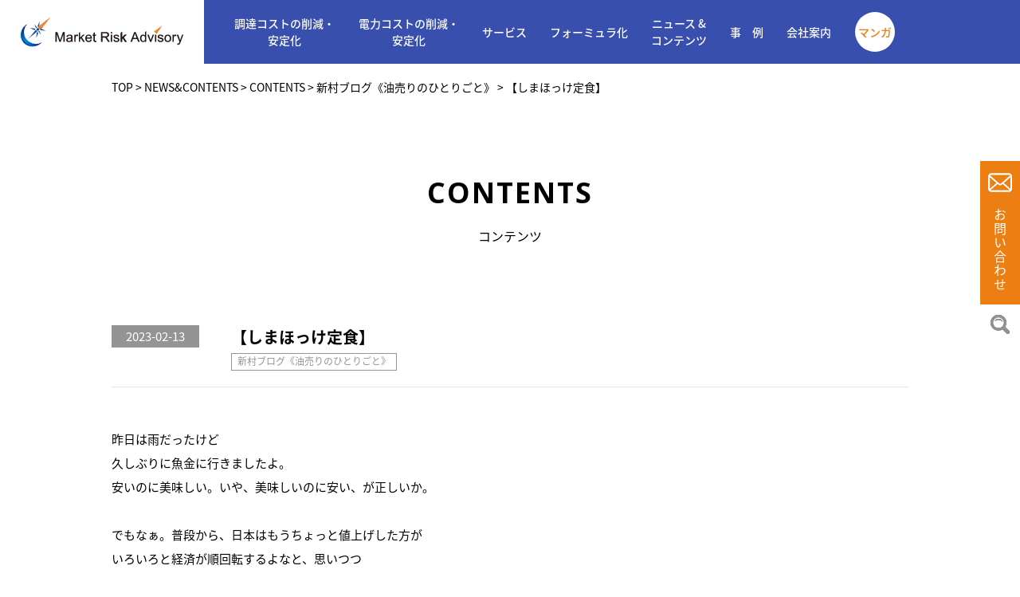

--- FILE ---
content_type: text/html; charset=UTF-8
request_url: https://marketrisk.jp/news-contents/contents/26131.html
body_size: 13673
content:
<!DOCTYPE html>
<html lang="ja">

<head>
    <!-- test_01 -->
    <!-- Google Tag Manager -->
<script>(function(w,d,s,l,i){w[l]=w[l]||[];w[l].push({'gtm.start':
new Date().getTime(),event:'gtm.js'});var f=d.getElementsByTagName(s)[0],
j=d.createElement(s),dl=l!='dataLayer'?'&l='+l:'';j.async=true;j.src=
'https://www.googletagmanager.com/gtm.js?id='+i+dl;f.parentNode.insertBefore(j,f);
})(window,document,'script','dataLayer','GTM-KT55DD9');</script>
<!-- End Google Tag Manager -->
    <meta http-equiv="X-UA-COMPATIBLE" content="IE=edge">
    <meta charset="UTF-8">
    <link rel="icon" type="image/x-icon" href="https://marketrisk.jp/wp/wp-content/themes/mra/images/favicon.ico" />
    <link rel="apple-touch-icon" type="image/png" href="https://marketrisk.jp/wp/wp-content/themes/mra/images/apple-touch-icon.jpg" />
    <meta name="viewport" content="width=device-width,initial-scale=1.0">
    <meta name="format-detection" content="telephone=no">
    <title>【しまほっけ定食】 - エネルギーコストマネジメントのマーケット・リスク・アドバイザリー｜エネルギーコストマネジメントのマーケット・リスク・アドバイザリー</title>
    <link rel="alternate" type="application/rss+xml" title="エネルギーコストマネジメントのマーケット・リスク・アドバイザリー RSS Feed" href="https://marketrisk.jp/feed" />
    <link rel="alternate" type="application/atom+xml" title="エネルギーコストマネジメントのマーケット・リスク・アドバイザリー Atom Feed" href="https://marketrisk.jp/feed/atom" />
    <link rel="stylesheet" href="https://marketrisk.jp/wp/wp-content/themes/mra/style.css?v=1649229199">
    <link rel="stylesheet" type="text/css" media="print" href="https://marketrisk.jp/wp/wp-content/themes/mra/css/print.css?20190131">
    <link rel="stylesheet" href="https://fonts.googleapis.com/earlyaccess/notosansjapanese.css">
    <link href="https://fonts.googleapis.com/css?family=Open+Sans:300,400,600,700,800" rel="stylesheet">
<!-- Global site tag (gtag.js) - Google Analytics -->
<script async src="https://www.googletagmanager.com/gtag/js?id=UA-131357963-1"></script>
<script>
  window.dataLayer = window.dataLayer || [];
  function gtag(){dataLayer.push(arguments);}
  gtag('js', new Date());

  gtag('config', 'UA-131357963-1');
</script>

		<!-- All in One SEO 4.9.3 - aioseo.com -->
	<meta name="description" content="昨日は雨だったけど 久しぶりに魚金に行きましたよ。 安いのに美味しい。いや、美味しいのに安い、が正しいか。 で 原材料やエネルギーのコストダウン、コストマネジメントをご提案する、国内で唯一のプロ集団です。 電力・電気・ガス・燃料・金属（非金属）などの価格上昇、価格高騰に対する 「価格リスクマネジメント」でお客様のお悩みを解決します。" />
	<meta name="robots" content="max-image-preview:large" />
	<meta name="author" content="mra_staff"/>
	<link rel="canonical" href="https://marketrisk.jp/news-contents/contents/26131.html" />
	<meta name="generator" content="All in One SEO (AIOSEO) 4.9.3" />
		<meta property="og:locale" content="ja_JP" />
		<meta property="og:site_name" content="エネルギーコストマネジメントのマーケット・リスク・アドバイザリー - 原材料やエネルギーのコストダウン、コストマネジメントをご提案する、国内で唯一のプロ集団です。 電力・電気・ガス・燃料・金属（非金属）などの価格上昇、価格高騰に対する 「価格リスクマネジメント」でお客様のお悩みを解決します。" />
		<meta property="og:type" content="article" />
		<meta property="og:title" content="【しまほっけ定食】 - エネルギーコストマネジメントのマーケット・リスク・アドバイザリー" />
		<meta property="og:description" content="昨日は雨だったけど 久しぶりに魚金に行きましたよ。 安いのに美味しい。いや、美味しいのに安い、が正しいか。 で 原材料やエネルギーのコストダウン、コストマネジメントをご提案する、国内で唯一のプロ集団です。 電力・電気・ガス・燃料・金属（非金属）などの価格上昇、価格高騰に対する 「価格リスクマネジメント」でお客様のお悩みを解決します。" />
		<meta property="og:url" content="https://marketrisk.jp/news-contents/contents/26131.html" />
		<meta property="article:published_time" content="2023-02-13T00:00:22+00:00" />
		<meta property="article:modified_time" content="2023-02-12T10:05:02+00:00" />
		<meta name="twitter:card" content="summary" />
		<meta name="twitter:title" content="【しまほっけ定食】 - エネルギーコストマネジメントのマーケット・リスク・アドバイザリー" />
		<meta name="twitter:description" content="昨日は雨だったけど 久しぶりに魚金に行きましたよ。 安いのに美味しい。いや、美味しいのに安い、が正しいか。 で 原材料やエネルギーのコストダウン、コストマネジメントをご提案する、国内で唯一のプロ集団です。 電力・電気・ガス・燃料・金属（非金属）などの価格上昇、価格高騰に対する 「価格リスクマネジメント」でお客様のお悩みを解決します。" />
		<script type="application/ld+json" class="aioseo-schema">
			{"@context":"https:\/\/schema.org","@graph":[{"@type":"BlogPosting","@id":"https:\/\/marketrisk.jp\/news-contents\/contents\/26131.html#blogposting","name":"\u3010\u3057\u307e\u307b\u3063\u3051\u5b9a\u98df\u3011 - \u30a8\u30cd\u30eb\u30ae\u30fc\u30b3\u30b9\u30c8\u30de\u30cd\u30b8\u30e1\u30f3\u30c8\u306e\u30de\u30fc\u30b1\u30c3\u30c8\u30fb\u30ea\u30b9\u30af\u30fb\u30a2\u30c9\u30d0\u30a4\u30b6\u30ea\u30fc","headline":"\u3010\u3057\u307e\u307b\u3063\u3051\u5b9a\u98df\u3011","author":{"@id":"https:\/\/marketrisk.jp\/author\/mra_staff#author"},"publisher":{"@id":"https:\/\/marketrisk.jp\/#organization"},"datePublished":"2023-02-13T09:00:22+09:00","dateModified":"2023-02-12T19:05:02+09:00","inLanguage":"ja","mainEntityOfPage":{"@id":"https:\/\/marketrisk.jp\/news-contents\/contents\/26131.html#webpage"},"isPartOf":{"@id":"https:\/\/marketrisk.jp\/news-contents\/contents\/26131.html#webpage"},"articleSection":"CONTENTS, NEWS&amp;CONTENTS, \u65b0\u6751\u30d6\u30ed\u30b0\u300a\u6cb9\u58f2\u308a\u306e\u3072\u3068\u308a\u3054\u3068\u300b, \u65b0\u6751\u30d6\u30ed\u30b0\u300a\u6cb9\u58f2\u308a\u306e\u3072\u3068\u308a\u3054\u3068\u300b"},{"@type":"BreadcrumbList","@id":"https:\/\/marketrisk.jp\/news-contents\/contents\/26131.html#breadcrumblist","itemListElement":[{"@type":"ListItem","@id":"https:\/\/marketrisk.jp#listItem","position":1,"name":"\u30db\u30fc\u30e0","item":"https:\/\/marketrisk.jp","nextItem":{"@type":"ListItem","@id":"https:\/\/marketrisk.jp\/category\/news-contents#listItem","name":"NEWS&amp;CONTENTS"}},{"@type":"ListItem","@id":"https:\/\/marketrisk.jp\/category\/news-contents#listItem","position":2,"name":"NEWS&amp;CONTENTS","item":"https:\/\/marketrisk.jp\/category\/news-contents","nextItem":{"@type":"ListItem","@id":"https:\/\/marketrisk.jp\/category\/news-contents\/contents#listItem","name":"CONTENTS"},"previousItem":{"@type":"ListItem","@id":"https:\/\/marketrisk.jp#listItem","name":"\u30db\u30fc\u30e0"}},{"@type":"ListItem","@id":"https:\/\/marketrisk.jp\/category\/news-contents\/contents#listItem","position":3,"name":"CONTENTS","item":"https:\/\/marketrisk.jp\/category\/news-contents\/contents","nextItem":{"@type":"ListItem","@id":"https:\/\/marketrisk.jp\/category\/news-contents\/contents\/blog#listItem","name":"\u65b0\u6751\u30d6\u30ed\u30b0\u300a\u6cb9\u58f2\u308a\u306e\u3072\u3068\u308a\u3054\u3068\u300b"},"previousItem":{"@type":"ListItem","@id":"https:\/\/marketrisk.jp\/category\/news-contents#listItem","name":"NEWS&amp;CONTENTS"}},{"@type":"ListItem","@id":"https:\/\/marketrisk.jp\/category\/news-contents\/contents\/blog#listItem","position":4,"name":"\u65b0\u6751\u30d6\u30ed\u30b0\u300a\u6cb9\u58f2\u308a\u306e\u3072\u3068\u308a\u3054\u3068\u300b","item":"https:\/\/marketrisk.jp\/category\/news-contents\/contents\/blog","nextItem":{"@type":"ListItem","@id":"https:\/\/marketrisk.jp\/news-contents\/contents\/26131.html#listItem","name":"\u3010\u3057\u307e\u307b\u3063\u3051\u5b9a\u98df\u3011"},"previousItem":{"@type":"ListItem","@id":"https:\/\/marketrisk.jp\/category\/news-contents\/contents#listItem","name":"CONTENTS"}},{"@type":"ListItem","@id":"https:\/\/marketrisk.jp\/news-contents\/contents\/26131.html#listItem","position":5,"name":"\u3010\u3057\u307e\u307b\u3063\u3051\u5b9a\u98df\u3011","previousItem":{"@type":"ListItem","@id":"https:\/\/marketrisk.jp\/category\/news-contents\/contents\/blog#listItem","name":"\u65b0\u6751\u30d6\u30ed\u30b0\u300a\u6cb9\u58f2\u308a\u306e\u3072\u3068\u308a\u3054\u3068\u300b"}}]},{"@type":"Organization","@id":"https:\/\/marketrisk.jp\/#organization","name":"\u682a\u5f0f\u4f1a\u793e\u30de\u30fc\u30b1\u30c3\u30c8\u30fb\u30ea\u30b9\u30af\u30fb\u30a2\u30c9\u30d0\u30a4\u30b6\u30ea\u30fc","description":"\u539f\u6750\u6599\u3084\u30a8\u30cd\u30eb\u30ae\u30fc\u306e\u30b3\u30b9\u30c8\u30c0\u30a6\u30f3\u3001\u30b3\u30b9\u30c8\u30de\u30cd\u30b8\u30e1\u30f3\u30c8\u3092\u3054\u63d0\u6848\u3059\u308b\u3001\u56fd\u5185\u3067\u552f\u4e00\u306e\u30d7\u30ed\u96c6\u56e3\u3067\u3059\u3002 \u96fb\u529b\u30fb\u96fb\u6c17\u30fb\u30ac\u30b9\u30fb\u71c3\u6599\u30fb\u91d1\u5c5e\uff08\u975e\u91d1\u5c5e\uff09\u306a\u3069\u306e\u4fa1\u683c\u4e0a\u6607\u3001\u4fa1\u683c\u9ad8\u9a30\u306b\u5bfe\u3059\u308b \u300c\u4fa1\u683c\u30ea\u30b9\u30af\u30de\u30cd\u30b8\u30e1\u30f3\u30c8\u300d\u3067\u304a\u5ba2\u69d8\u306e\u304a\u60a9\u307f\u3092\u89e3\u6c7a\u3057\u307e\u3059\u3002","url":"https:\/\/marketrisk.jp\/"},{"@type":"Person","@id":"https:\/\/marketrisk.jp\/author\/mra_staff#author","url":"https:\/\/marketrisk.jp\/author\/mra_staff","name":"mra_staff","image":{"@type":"ImageObject","@id":"https:\/\/marketrisk.jp\/news-contents\/contents\/26131.html#authorImage","url":"https:\/\/secure.gravatar.com\/avatar\/f679a85e17a5dc911ab655003b7044c1c8f81875a0a3f0d44e51a1fe6f939d00?s=96&d=mm&r=g","width":96,"height":96,"caption":"mra_staff"}},{"@type":"WebPage","@id":"https:\/\/marketrisk.jp\/news-contents\/contents\/26131.html#webpage","url":"https:\/\/marketrisk.jp\/news-contents\/contents\/26131.html","name":"\u3010\u3057\u307e\u307b\u3063\u3051\u5b9a\u98df\u3011 - \u30a8\u30cd\u30eb\u30ae\u30fc\u30b3\u30b9\u30c8\u30de\u30cd\u30b8\u30e1\u30f3\u30c8\u306e\u30de\u30fc\u30b1\u30c3\u30c8\u30fb\u30ea\u30b9\u30af\u30fb\u30a2\u30c9\u30d0\u30a4\u30b6\u30ea\u30fc","description":"\u6628\u65e5\u306f\u96e8\u3060\u3063\u305f\u3051\u3069 \u4e45\u3057\u3076\u308a\u306b\u9b5a\u91d1\u306b\u884c\u304d\u307e\u3057\u305f\u3088\u3002 \u5b89\u3044\u306e\u306b\u7f8e\u5473\u3057\u3044\u3002\u3044\u3084\u3001\u7f8e\u5473\u3057\u3044\u306e\u306b\u5b89\u3044\u3001\u304c\u6b63\u3057\u3044\u304b\u3002 \u3067 \u539f\u6750\u6599\u3084\u30a8\u30cd\u30eb\u30ae\u30fc\u306e\u30b3\u30b9\u30c8\u30c0\u30a6\u30f3\u3001\u30b3\u30b9\u30c8\u30de\u30cd\u30b8\u30e1\u30f3\u30c8\u3092\u3054\u63d0\u6848\u3059\u308b\u3001\u56fd\u5185\u3067\u552f\u4e00\u306e\u30d7\u30ed\u96c6\u56e3\u3067\u3059\u3002 \u96fb\u529b\u30fb\u96fb\u6c17\u30fb\u30ac\u30b9\u30fb\u71c3\u6599\u30fb\u91d1\u5c5e\uff08\u975e\u91d1\u5c5e\uff09\u306a\u3069\u306e\u4fa1\u683c\u4e0a\u6607\u3001\u4fa1\u683c\u9ad8\u9a30\u306b\u5bfe\u3059\u308b \u300c\u4fa1\u683c\u30ea\u30b9\u30af\u30de\u30cd\u30b8\u30e1\u30f3\u30c8\u300d\u3067\u304a\u5ba2\u69d8\u306e\u304a\u60a9\u307f\u3092\u89e3\u6c7a\u3057\u307e\u3059\u3002","inLanguage":"ja","isPartOf":{"@id":"https:\/\/marketrisk.jp\/#website"},"breadcrumb":{"@id":"https:\/\/marketrisk.jp\/news-contents\/contents\/26131.html#breadcrumblist"},"author":{"@id":"https:\/\/marketrisk.jp\/author\/mra_staff#author"},"creator":{"@id":"https:\/\/marketrisk.jp\/author\/mra_staff#author"},"datePublished":"2023-02-13T09:00:22+09:00","dateModified":"2023-02-12T19:05:02+09:00"},{"@type":"WebSite","@id":"https:\/\/marketrisk.jp\/#website","url":"https:\/\/marketrisk.jp\/","name":"\u30a8\u30cd\u30eb\u30ae\u30fc\u30b3\u30b9\u30c8\u30de\u30cd\u30b8\u30e1\u30f3\u30c8\u306e\u30de\u30fc\u30b1\u30c3\u30c8\u30fb\u30ea\u30b9\u30af\u30fb\u30a2\u30c9\u30d0\u30a4\u30b6\u30ea\u30fc","description":"\u539f\u6750\u6599\u3084\u30a8\u30cd\u30eb\u30ae\u30fc\u306e\u30b3\u30b9\u30c8\u30c0\u30a6\u30f3\u3001\u30b3\u30b9\u30c8\u30de\u30cd\u30b8\u30e1\u30f3\u30c8\u3092\u3054\u63d0\u6848\u3059\u308b\u3001\u56fd\u5185\u3067\u552f\u4e00\u306e\u30d7\u30ed\u96c6\u56e3\u3067\u3059\u3002 \u96fb\u529b\u30fb\u96fb\u6c17\u30fb\u30ac\u30b9\u30fb\u71c3\u6599\u30fb\u91d1\u5c5e\uff08\u975e\u91d1\u5c5e\uff09\u306a\u3069\u306e\u4fa1\u683c\u4e0a\u6607\u3001\u4fa1\u683c\u9ad8\u9a30\u306b\u5bfe\u3059\u308b \u300c\u4fa1\u683c\u30ea\u30b9\u30af\u30de\u30cd\u30b8\u30e1\u30f3\u30c8\u300d\u3067\u304a\u5ba2\u69d8\u306e\u304a\u60a9\u307f\u3092\u89e3\u6c7a\u3057\u307e\u3059\u3002","inLanguage":"ja","publisher":{"@id":"https:\/\/marketrisk.jp\/#organization"}}]}
		</script>
		<!-- All in One SEO -->

<link rel="alternate" type="application/rss+xml" title="エネルギーコストマネジメントのマーケット・リスク・アドバイザリー &raquo; 【しまほっけ定食】 のコメントのフィード" href="https://marketrisk.jp/news-contents/contents/26131.html/feed" />
<link rel="alternate" title="oEmbed (JSON)" type="application/json+oembed" href="https://marketrisk.jp/wp-json/oembed/1.0/embed?url=https%3A%2F%2Fmarketrisk.jp%2Fnews-contents%2Fcontents%2F26131.html" />
<link rel="alternate" title="oEmbed (XML)" type="text/xml+oembed" href="https://marketrisk.jp/wp-json/oembed/1.0/embed?url=https%3A%2F%2Fmarketrisk.jp%2Fnews-contents%2Fcontents%2F26131.html&#038;format=xml" />
<style id='wp-img-auto-sizes-contain-inline-css' type='text/css'>
img:is([sizes=auto i],[sizes^="auto," i]){contain-intrinsic-size:3000px 1500px}
/*# sourceURL=wp-img-auto-sizes-contain-inline-css */
</style>
<style id='wp-emoji-styles-inline-css' type='text/css'>

	img.wp-smiley, img.emoji {
		display: inline !important;
		border: none !important;
		box-shadow: none !important;
		height: 1em !important;
		width: 1em !important;
		margin: 0 0.07em !important;
		vertical-align: -0.1em !important;
		background: none !important;
		padding: 0 !important;
	}
/*# sourceURL=wp-emoji-styles-inline-css */
</style>
<style id='wp-block-library-inline-css' type='text/css'>
:root{--wp-block-synced-color:#7a00df;--wp-block-synced-color--rgb:122,0,223;--wp-bound-block-color:var(--wp-block-synced-color);--wp-editor-canvas-background:#ddd;--wp-admin-theme-color:#007cba;--wp-admin-theme-color--rgb:0,124,186;--wp-admin-theme-color-darker-10:#006ba1;--wp-admin-theme-color-darker-10--rgb:0,107,160.5;--wp-admin-theme-color-darker-20:#005a87;--wp-admin-theme-color-darker-20--rgb:0,90,135;--wp-admin-border-width-focus:2px}@media (min-resolution:192dpi){:root{--wp-admin-border-width-focus:1.5px}}.wp-element-button{cursor:pointer}:root .has-very-light-gray-background-color{background-color:#eee}:root .has-very-dark-gray-background-color{background-color:#313131}:root .has-very-light-gray-color{color:#eee}:root .has-very-dark-gray-color{color:#313131}:root .has-vivid-green-cyan-to-vivid-cyan-blue-gradient-background{background:linear-gradient(135deg,#00d084,#0693e3)}:root .has-purple-crush-gradient-background{background:linear-gradient(135deg,#34e2e4,#4721fb 50%,#ab1dfe)}:root .has-hazy-dawn-gradient-background{background:linear-gradient(135deg,#faaca8,#dad0ec)}:root .has-subdued-olive-gradient-background{background:linear-gradient(135deg,#fafae1,#67a671)}:root .has-atomic-cream-gradient-background{background:linear-gradient(135deg,#fdd79a,#004a59)}:root .has-nightshade-gradient-background{background:linear-gradient(135deg,#330968,#31cdcf)}:root .has-midnight-gradient-background{background:linear-gradient(135deg,#020381,#2874fc)}:root{--wp--preset--font-size--normal:16px;--wp--preset--font-size--huge:42px}.has-regular-font-size{font-size:1em}.has-larger-font-size{font-size:2.625em}.has-normal-font-size{font-size:var(--wp--preset--font-size--normal)}.has-huge-font-size{font-size:var(--wp--preset--font-size--huge)}.has-text-align-center{text-align:center}.has-text-align-left{text-align:left}.has-text-align-right{text-align:right}.has-fit-text{white-space:nowrap!important}#end-resizable-editor-section{display:none}.aligncenter{clear:both}.items-justified-left{justify-content:flex-start}.items-justified-center{justify-content:center}.items-justified-right{justify-content:flex-end}.items-justified-space-between{justify-content:space-between}.screen-reader-text{border:0;clip-path:inset(50%);height:1px;margin:-1px;overflow:hidden;padding:0;position:absolute;width:1px;word-wrap:normal!important}.screen-reader-text:focus{background-color:#ddd;clip-path:none;color:#444;display:block;font-size:1em;height:auto;left:5px;line-height:normal;padding:15px 23px 14px;text-decoration:none;top:5px;width:auto;z-index:100000}html :where(.has-border-color){border-style:solid}html :where([style*=border-top-color]){border-top-style:solid}html :where([style*=border-right-color]){border-right-style:solid}html :where([style*=border-bottom-color]){border-bottom-style:solid}html :where([style*=border-left-color]){border-left-style:solid}html :where([style*=border-width]){border-style:solid}html :where([style*=border-top-width]){border-top-style:solid}html :where([style*=border-right-width]){border-right-style:solid}html :where([style*=border-bottom-width]){border-bottom-style:solid}html :where([style*=border-left-width]){border-left-style:solid}html :where(img[class*=wp-image-]){height:auto;max-width:100%}:where(figure){margin:0 0 1em}html :where(.is-position-sticky){--wp-admin--admin-bar--position-offset:var(--wp-admin--admin-bar--height,0px)}@media screen and (max-width:600px){html :where(.is-position-sticky){--wp-admin--admin-bar--position-offset:0px}}

/*# sourceURL=wp-block-library-inline-css */
</style><style id='global-styles-inline-css' type='text/css'>
:root{--wp--preset--aspect-ratio--square: 1;--wp--preset--aspect-ratio--4-3: 4/3;--wp--preset--aspect-ratio--3-4: 3/4;--wp--preset--aspect-ratio--3-2: 3/2;--wp--preset--aspect-ratio--2-3: 2/3;--wp--preset--aspect-ratio--16-9: 16/9;--wp--preset--aspect-ratio--9-16: 9/16;--wp--preset--color--black: #000000;--wp--preset--color--cyan-bluish-gray: #abb8c3;--wp--preset--color--white: #ffffff;--wp--preset--color--pale-pink: #f78da7;--wp--preset--color--vivid-red: #cf2e2e;--wp--preset--color--luminous-vivid-orange: #ff6900;--wp--preset--color--luminous-vivid-amber: #fcb900;--wp--preset--color--light-green-cyan: #7bdcb5;--wp--preset--color--vivid-green-cyan: #00d084;--wp--preset--color--pale-cyan-blue: #8ed1fc;--wp--preset--color--vivid-cyan-blue: #0693e3;--wp--preset--color--vivid-purple: #9b51e0;--wp--preset--gradient--vivid-cyan-blue-to-vivid-purple: linear-gradient(135deg,rgb(6,147,227) 0%,rgb(155,81,224) 100%);--wp--preset--gradient--light-green-cyan-to-vivid-green-cyan: linear-gradient(135deg,rgb(122,220,180) 0%,rgb(0,208,130) 100%);--wp--preset--gradient--luminous-vivid-amber-to-luminous-vivid-orange: linear-gradient(135deg,rgb(252,185,0) 0%,rgb(255,105,0) 100%);--wp--preset--gradient--luminous-vivid-orange-to-vivid-red: linear-gradient(135deg,rgb(255,105,0) 0%,rgb(207,46,46) 100%);--wp--preset--gradient--very-light-gray-to-cyan-bluish-gray: linear-gradient(135deg,rgb(238,238,238) 0%,rgb(169,184,195) 100%);--wp--preset--gradient--cool-to-warm-spectrum: linear-gradient(135deg,rgb(74,234,220) 0%,rgb(151,120,209) 20%,rgb(207,42,186) 40%,rgb(238,44,130) 60%,rgb(251,105,98) 80%,rgb(254,248,76) 100%);--wp--preset--gradient--blush-light-purple: linear-gradient(135deg,rgb(255,206,236) 0%,rgb(152,150,240) 100%);--wp--preset--gradient--blush-bordeaux: linear-gradient(135deg,rgb(254,205,165) 0%,rgb(254,45,45) 50%,rgb(107,0,62) 100%);--wp--preset--gradient--luminous-dusk: linear-gradient(135deg,rgb(255,203,112) 0%,rgb(199,81,192) 50%,rgb(65,88,208) 100%);--wp--preset--gradient--pale-ocean: linear-gradient(135deg,rgb(255,245,203) 0%,rgb(182,227,212) 50%,rgb(51,167,181) 100%);--wp--preset--gradient--electric-grass: linear-gradient(135deg,rgb(202,248,128) 0%,rgb(113,206,126) 100%);--wp--preset--gradient--midnight: linear-gradient(135deg,rgb(2,3,129) 0%,rgb(40,116,252) 100%);--wp--preset--font-size--small: 13px;--wp--preset--font-size--medium: 20px;--wp--preset--font-size--large: 36px;--wp--preset--font-size--x-large: 42px;--wp--preset--spacing--20: 0.44rem;--wp--preset--spacing--30: 0.67rem;--wp--preset--spacing--40: 1rem;--wp--preset--spacing--50: 1.5rem;--wp--preset--spacing--60: 2.25rem;--wp--preset--spacing--70: 3.38rem;--wp--preset--spacing--80: 5.06rem;--wp--preset--shadow--natural: 6px 6px 9px rgba(0, 0, 0, 0.2);--wp--preset--shadow--deep: 12px 12px 50px rgba(0, 0, 0, 0.4);--wp--preset--shadow--sharp: 6px 6px 0px rgba(0, 0, 0, 0.2);--wp--preset--shadow--outlined: 6px 6px 0px -3px rgb(255, 255, 255), 6px 6px rgb(0, 0, 0);--wp--preset--shadow--crisp: 6px 6px 0px rgb(0, 0, 0);}:where(.is-layout-flex){gap: 0.5em;}:where(.is-layout-grid){gap: 0.5em;}body .is-layout-flex{display: flex;}.is-layout-flex{flex-wrap: wrap;align-items: center;}.is-layout-flex > :is(*, div){margin: 0;}body .is-layout-grid{display: grid;}.is-layout-grid > :is(*, div){margin: 0;}:where(.wp-block-columns.is-layout-flex){gap: 2em;}:where(.wp-block-columns.is-layout-grid){gap: 2em;}:where(.wp-block-post-template.is-layout-flex){gap: 1.25em;}:where(.wp-block-post-template.is-layout-grid){gap: 1.25em;}.has-black-color{color: var(--wp--preset--color--black) !important;}.has-cyan-bluish-gray-color{color: var(--wp--preset--color--cyan-bluish-gray) !important;}.has-white-color{color: var(--wp--preset--color--white) !important;}.has-pale-pink-color{color: var(--wp--preset--color--pale-pink) !important;}.has-vivid-red-color{color: var(--wp--preset--color--vivid-red) !important;}.has-luminous-vivid-orange-color{color: var(--wp--preset--color--luminous-vivid-orange) !important;}.has-luminous-vivid-amber-color{color: var(--wp--preset--color--luminous-vivid-amber) !important;}.has-light-green-cyan-color{color: var(--wp--preset--color--light-green-cyan) !important;}.has-vivid-green-cyan-color{color: var(--wp--preset--color--vivid-green-cyan) !important;}.has-pale-cyan-blue-color{color: var(--wp--preset--color--pale-cyan-blue) !important;}.has-vivid-cyan-blue-color{color: var(--wp--preset--color--vivid-cyan-blue) !important;}.has-vivid-purple-color{color: var(--wp--preset--color--vivid-purple) !important;}.has-black-background-color{background-color: var(--wp--preset--color--black) !important;}.has-cyan-bluish-gray-background-color{background-color: var(--wp--preset--color--cyan-bluish-gray) !important;}.has-white-background-color{background-color: var(--wp--preset--color--white) !important;}.has-pale-pink-background-color{background-color: var(--wp--preset--color--pale-pink) !important;}.has-vivid-red-background-color{background-color: var(--wp--preset--color--vivid-red) !important;}.has-luminous-vivid-orange-background-color{background-color: var(--wp--preset--color--luminous-vivid-orange) !important;}.has-luminous-vivid-amber-background-color{background-color: var(--wp--preset--color--luminous-vivid-amber) !important;}.has-light-green-cyan-background-color{background-color: var(--wp--preset--color--light-green-cyan) !important;}.has-vivid-green-cyan-background-color{background-color: var(--wp--preset--color--vivid-green-cyan) !important;}.has-pale-cyan-blue-background-color{background-color: var(--wp--preset--color--pale-cyan-blue) !important;}.has-vivid-cyan-blue-background-color{background-color: var(--wp--preset--color--vivid-cyan-blue) !important;}.has-vivid-purple-background-color{background-color: var(--wp--preset--color--vivid-purple) !important;}.has-black-border-color{border-color: var(--wp--preset--color--black) !important;}.has-cyan-bluish-gray-border-color{border-color: var(--wp--preset--color--cyan-bluish-gray) !important;}.has-white-border-color{border-color: var(--wp--preset--color--white) !important;}.has-pale-pink-border-color{border-color: var(--wp--preset--color--pale-pink) !important;}.has-vivid-red-border-color{border-color: var(--wp--preset--color--vivid-red) !important;}.has-luminous-vivid-orange-border-color{border-color: var(--wp--preset--color--luminous-vivid-orange) !important;}.has-luminous-vivid-amber-border-color{border-color: var(--wp--preset--color--luminous-vivid-amber) !important;}.has-light-green-cyan-border-color{border-color: var(--wp--preset--color--light-green-cyan) !important;}.has-vivid-green-cyan-border-color{border-color: var(--wp--preset--color--vivid-green-cyan) !important;}.has-pale-cyan-blue-border-color{border-color: var(--wp--preset--color--pale-cyan-blue) !important;}.has-vivid-cyan-blue-border-color{border-color: var(--wp--preset--color--vivid-cyan-blue) !important;}.has-vivid-purple-border-color{border-color: var(--wp--preset--color--vivid-purple) !important;}.has-vivid-cyan-blue-to-vivid-purple-gradient-background{background: var(--wp--preset--gradient--vivid-cyan-blue-to-vivid-purple) !important;}.has-light-green-cyan-to-vivid-green-cyan-gradient-background{background: var(--wp--preset--gradient--light-green-cyan-to-vivid-green-cyan) !important;}.has-luminous-vivid-amber-to-luminous-vivid-orange-gradient-background{background: var(--wp--preset--gradient--luminous-vivid-amber-to-luminous-vivid-orange) !important;}.has-luminous-vivid-orange-to-vivid-red-gradient-background{background: var(--wp--preset--gradient--luminous-vivid-orange-to-vivid-red) !important;}.has-very-light-gray-to-cyan-bluish-gray-gradient-background{background: var(--wp--preset--gradient--very-light-gray-to-cyan-bluish-gray) !important;}.has-cool-to-warm-spectrum-gradient-background{background: var(--wp--preset--gradient--cool-to-warm-spectrum) !important;}.has-blush-light-purple-gradient-background{background: var(--wp--preset--gradient--blush-light-purple) !important;}.has-blush-bordeaux-gradient-background{background: var(--wp--preset--gradient--blush-bordeaux) !important;}.has-luminous-dusk-gradient-background{background: var(--wp--preset--gradient--luminous-dusk) !important;}.has-pale-ocean-gradient-background{background: var(--wp--preset--gradient--pale-ocean) !important;}.has-electric-grass-gradient-background{background: var(--wp--preset--gradient--electric-grass) !important;}.has-midnight-gradient-background{background: var(--wp--preset--gradient--midnight) !important;}.has-small-font-size{font-size: var(--wp--preset--font-size--small) !important;}.has-medium-font-size{font-size: var(--wp--preset--font-size--medium) !important;}.has-large-font-size{font-size: var(--wp--preset--font-size--large) !important;}.has-x-large-font-size{font-size: var(--wp--preset--font-size--x-large) !important;}
/*# sourceURL=global-styles-inline-css */
</style>

<style id='classic-theme-styles-inline-css' type='text/css'>
/*! This file is auto-generated */
.wp-block-button__link{color:#fff;background-color:#32373c;border-radius:9999px;box-shadow:none;text-decoration:none;padding:calc(.667em + 2px) calc(1.333em + 2px);font-size:1.125em}.wp-block-file__button{background:#32373c;color:#fff;text-decoration:none}
/*# sourceURL=/wp-includes/css/classic-themes.min.css */
</style>
<link rel='stylesheet' id='contact-form-7-css' href='https://marketrisk.jp/wp/wp-content/plugins/contact-form-7/includes/css/styles.css' type='text/css' media='all' />
<link rel='stylesheet' id='cmplz-general-css' href='https://marketrisk.jp/wp/wp-content/plugins/complianz-gdpr/assets/css/cookieblocker.min.css' type='text/css' media='all' />
<link rel='stylesheet' id='fancybox-css' href='https://marketrisk.jp/wp/wp-content/plugins/easy-fancybox/fancybox/1.5.4/jquery.fancybox.min.css' type='text/css' media='screen' />
<script type="text/javascript" async src="https://marketrisk.jp/wp/wp-content/plugins/burst-statistics/helpers/timeme/timeme.min.js" id="burst-timeme-js"></script>
<script type="text/javascript" id="burst-js-extra">
/* <![CDATA[ */
var burst = {"tracking":{"isInitialHit":true,"lastUpdateTimestamp":0,"beacon_url":"https://marketrisk.jp/wp/wp-content/plugins/burst-statistics/endpoint.php","ajaxUrl":"https://marketrisk.jp/wp/wp-admin/admin-ajax.php"},"options":{"cookieless":0,"pageUrl":"https://marketrisk.jp/news-contents/contents/26131.html","beacon_enabled":1,"do_not_track":0,"enable_turbo_mode":0,"track_url_change":0,"cookie_retention_days":30,"debug":0},"goals":{"completed":[],"scriptUrl":"https://marketrisk.jp/wp/wp-content/plugins/burst-statistics//assets/js/build/burst-goals.js?v=1759795366","active":[{"ID":"1","title":"Default goal","type":"clicks","status":"active","server_side":"0","url":"*","conversion_metric":"visitors","date_created":"1713834691","date_start":"1713834691","date_end":"0","attribute":"class","attribute_value":"","hook":"","selector":""}]},"cache":{"uid":null,"fingerprint":null,"isUserAgent":null,"isDoNotTrack":null,"useCookies":null}};
//# sourceURL=burst-js-extra
/* ]]> */
</script>
<script type="text/javascript" async src="https://marketrisk.jp/wp/wp-content/plugins/burst-statistics/assets/js/build/burst.min.js" id="burst-js"></script>
<script type="text/javascript" src="https://marketrisk.jp/wp/wp-includes/js/jquery/jquery.min.js" id="jquery-core-js"></script>
<script type="text/javascript" src="https://marketrisk.jp/wp/wp-includes/js/jquery/jquery-migrate.min.js" id="jquery-migrate-js"></script>
<link rel="https://api.w.org/" href="https://marketrisk.jp/wp-json/" /><link rel="alternate" title="JSON" type="application/json" href="https://marketrisk.jp/wp-json/wp/v2/posts/26131" /></head>

<body data-rsssl=1 data-burst_id="26131" data-burst_type="post">
    <!-- Google Tag Manager (noscript) -->
<noscript><iframe src="https://www.googletagmanager.com/ns.html?id=GTM-KT55DD9"
height="0" width="0" style="display:none;visibility:hidden"></iframe></noscript>
<!-- End Google Tag Manager (noscript) -->
    <div id="wrapper">
        <header id="header">
            <div class="navi_type01 header_clone">
                <div class="pc_navi clearfix">
                    <div class="logo"><a href="https://marketrisk.jp/"><img src="https://marketrisk.jp/wp/wp-content/themes/mra/images/logo.svg" width="240" alt="株式会社マーケット・リスク・アドバイザリー"></a></div>
                    <nav class="gnavi">
                        <ul class="clearfix">
    <li><a href="https://marketrisk.jp/cost/"><span class="btm_line">調達コストの削減・<br>安定化</span></a></li>
    <li><a href="https://marketrisk.jp/electric/"><span class="btm_line">電力コストの削減・<br>安定化</span></a></li>
    <li><a href="https://marketrisk.jp/service/"><span class="btm_line">サービス</span></a></li>
    <li><a href="https://marketrisk.jp/formula/"><span class="btm_line">フォーミュラ化</span></a></li>
    <li><a href="https://marketrisk.jp/news-contents/"><span class="btm_line">ニュース &amp;<br>コンテンツ</span></a></li>
    <li><a href="https://marketrisk.jp/examples/">事　例</a></li>
    <li><a href="https://marketrisk.jp/about/">会社案内</a></li>
    <li class="mangaNav"><a href="https://marketrisk.jp/manga/">マンガ</a></li>
</ul>
                    </nav>
                </div>
                <!-- /pc_navi -->
                <div class="sp_navi_wrap">
                    <div class="sp_navi">
                        <div class="navi_bar">
                            <div class="el_humburger"><span class="top"></span><span class="middle"></span><span class="bottom"></span></div>
                        </div>
                        <div class="uq_spNavi">
                            <div class="open_navi_bar">
                                <div class="open_logo"><a href="https://marketrisk.jp/"><img src="https://marketrisk.jp/wp/wp-content/themes/mra/images/logo_white.svg" alt="株式会社マーケット・リスク・アドバイザリー | Market Risk Advisory" width="260" height="49"></a></div>
                            </div>
                            <div class="uq_spNavi_screen">
                                <nav class="navigation">
                                    <ul>
    <li class="motionDisplay navigation_item hov_line_navi01">
        <div class="sp_searchBtn">
            <div class="searchBOX">
                <form class="formBox" method="get" id="searchform" action="https://marketrisk.jp">
                    <input class="txtArea" type="text" placeholder="" name="s" id="s">
                    <input class="formBtn" type="submit" value="Search">
                </form>
            </div>
        </div>
    </li>
    <li class="motionDisplay navigation_item hov_line_navi01"><a href="https://marketrisk.jp/cost/">調達コストの削減・安定化</a></li>
    <li class="motionDisplay navigation_item hov_line_navi01"><a href="https://marketrisk.jp/electric/">電力コストの削減・安定化</a></li>
    <li class="motionDisplay navigation_item hov_line_navi01"><a href="https://marketrisk.jp/service/">サービス</a></li>
    <li class="motionDisplay navigation_item hov_line_navi01"><a href="https://marketrisk.jp/formula/">フォーミュラ化</a></li>
    <li class="motionDisplay navigation_item hov_line_navi01"><a href="https://marketrisk.jp/news-contents/">ニュース &amp; コンテンツ</a></li>
    <li class="motionDisplay navigation_item hov_line_navi01"><a href="https://marketrisk.jp/examples/">事　例</a></li>
    <li class="motionDisplay navigation_item hov_line_navi01"><a href="https://marketrisk.jp/about/">会社案内</a></li>
    <li class="motionDisplay navigation_item hov_line_navi01"><a href="https://marketrisk.jp/manga/">マンガ</a></li>
    <li class="motionDisplay navigation_item hov_line_navi01"><a href="https://marketrisk.jp/contact/">お問い合わせ</a></li>
    <li class="motionDisplay navigation_item hov_line_navi01"><a href="https://marketrisk.jp/news-contents/news/2361.html">サイトのご利用について</a></li>
</ul>
                                </nav>
                            </div>
                        </div>
                    </div>
                </div>
            </div>

            <!--サーチボックス-->
                                    <div class="pc_searchBtn">
                <a href="/contact" class="searchBtn_head">
                   <span class="iconImg"></span>
                    <p>お問い合わせ</p>
                </a>
                <div class="clickSearch">
                    <img src="https://marketrisk.jp/wp/wp-content/themes/mra/images/searchicon.svg">
                </div>
                <div class="searchBOX">
                    <form class="formBox" method="get" id="searchform" action="https://marketrisk.jp">
                        <input class="txtArea" type="text" placeholder="" name="s" id="s">
                        <input class="formBtn" type="submit" value="Search">
                    </form>
                </div>
            </div>
            
            <!--/header_clone-->
        </header>
        <!--/#header-->
<div class="breadWrap low">
	<div class="breadcrumbs width1000" vocab="http://schema.org/" typeof="BreadcrumbList">
	<span property="itemListElement" typeof="ListItem"><a property="item" typeof="WebPage" title="Go to エネルギーコストマネジメントのマーケット・リスク・アドバイザリー." href="https://marketrisk.jp" class="home" ><span property="name">TOP</span></a><meta property="position" content="1"></span> &gt; <span property="itemListElement" typeof="ListItem"><a property="item" typeof="WebPage" title="Go to the NEWS&amp;CONTENTS カテゴリー archives." href="https://marketrisk.jp/category/news-contents" class="taxonomy category" ><span property="name">NEWS&amp;CONTENTS</span></a><meta property="position" content="2"></span> &gt; <span property="itemListElement" typeof="ListItem"><a property="item" typeof="WebPage" title="Go to the CONTENTS カテゴリー archives." href="https://marketrisk.jp/category/news-contents/contents" class="taxonomy category" ><span property="name">CONTENTS</span></a><meta property="position" content="3"></span> &gt; <span property="itemListElement" typeof="ListItem"><a property="item" typeof="WebPage" title="Go to the 新村ブログ《油売りのひとりごと》 カテゴリー archives." href="https://marketrisk.jp/category/news-contents/contents/blog" class="taxonomy category" ><span property="name">新村ブログ《油売りのひとりごと》</span></a><meta property="position" content="4"></span> &gt; <span property="itemListElement" typeof="ListItem"><span property="name" class="post post-post current-item">【しまほっけ定食】</span><meta property="url" content="https://marketrisk.jp/news-contents/contents/26131.html"><meta property="position" content="5"></span>	</div>
</div>
<div id="content">
	<div class="news_detail noimg_space width1000">
		<div class="ttl_01">
			<h2 class="ttl"><span class="t01">CONTENTS</span><span class="t02">コンテンツ</span></h2>
		</div>
		<article class="msg_box">
			<h1 class="ttl_box"><time class="date" datetime="2023-02-13">2023-02-13</time><span class="inner"><span class="ttl">【しまほっけ定食】</span>
				
<span class="tag_ttl">
<ul>
<li>新村ブログ《油売りのひとりごと》</li></ul>
</span>
				
				</span></h1>
			<div class="in_box clearfix">
								<p>昨日は雨だったけど<br />
久しぶりに魚金に行きましたよ。<br />
安いのに美味しい。いや、美味しいのに安い、が正しいか。</p>
<p>でもなぁ。普段から、日本はもうちょっと値上げした方が<br />
いろいろと経済が順回転するよなと、思いつつ<br />
ついつい、お値打ちの店に行ってしまいます。</p>
<p>この類いの話になると<br />
時々お話させてもらってる加藤出さんの「各国の食レポ」を思い出します。<br />
実地でやってるビックマック指数みたいなものなんですけど<br />
円が150円ぐらいに行った時にレポートなさっていた。</p>
<p>しまほっけの炭焼き定食<br />
ご飯と味噌汁も付いてセットで1,000円だ。<br />
2人で食べに行くと2,000円<br />
ビールを中ジョッキ2杯たのんで700円<br />
合計で2,700円である。</p>
<p>しかし。</p>
<p>米国の大戸屋の価格を大戸屋の海外サイトで確認すると</p>
<p>しまほっけは定食セットで41ドルだ。2人前82ドル。<br />
ビールは12オンスが恐らく中ジョッキぐらいなので<br />
1杯8ドル、2杯で16ドル。<br />
合計で98ドルだ。</p>
<p>（メニュー：https://ootoya.us/menu/）</p>
<p>（飲み物メニュー：https://ootoya.us/img/Beverage-Grand-Menu-GV-Web-021918.pdf）<br />
※飲み物メニューはいつ時点のものかよく分かりません。</p>
<p>これを150円で計算すると14,700円（！）である。<br />
いや、ちょっとしたディナーですよ。<br />
正直、魚金さんでたっぷり食べて飲んだのよりも高い。</p>
<p>いや、これ円安まずいよね、って話ですよ．．．</p>
<p>と、言いたい所だがちょっと待て！</p>
<p>為替が100円だったとしても<br />
米国でしまほっけ定食は9,800円ですよ、9,800円。2人で。</p>
<p>円安のせいだけじゃないですよね。<br />
仮に円安になっていなかったとしても、価格は3倍だ。<br />
これ、結局日本が成長してないってことなんだろうなと思うわけです。<br />
金融政策以上に由々しき事態。</p>
<p>と、私が悩んだ所で何も変わらないと思うんですが<br />
地道にできることからコツコツと。<br />
1日、昨日よりも1%何か改善すると<br />
1年後に37倍に！（計算上はそうなりますが、1%成長するメソッドや<br />
手段を見つける方がきっと大変ですが）</p>
<p>という、心持ちで頑張ろうかな、という気がしてきました。<br />
今のままでは海外旅行に行っても<br />
しまほっけ定食も食べられなくなるかもしれませんしねぇ。</p>
<p>皆様、良い週末を！</p>							</div>
		</article>
		<div class="btn_box clearfix">			
			<div class="btn_previous"><a href="https://marketrisk.jp/news-contents/contents/26109.html" rel="prev">PREV</a></div><div class="btn_back"><a href="https://marketrisk.jp/contents">コンテンツ一覧へ戻る</a></div><div class="btn_next"><a href="https://marketrisk.jp/news-contents/contents/26149.html" rel="next">NEXT</a></div>		</div>
	</div>
	<!--/news_detail-->

</div>
<!-- /content -->

 <footer id="footer">
        <div class="pagetop"><a href="#wrapper"></a></div>
        <div class="footer_wrap">
            <div class="clearfix width1000">
                <nav class="footer_navi clearfix">
                    <ul>
											<li><a href="https://marketrisk.jp/cost/">調達コストの削減・安定化</a></li>
											<li><a href="https://marketrisk.jp/electric/">電力コストの削減・安定化</a></li>
											<li><a href="https://marketrisk.jp/service/">サービス</a></li>
											<li><a href="https://marketrisk.jp/formula/">フォーミュラ化</a></li>
                    </ul>
                    <ul>
											<li><a href="https://marketrisk.jp/news-contents/">ニュース &amp; コンテンツ</a></li>
											<li><a href="https://marketrisk.jp/examples/">事　例</a></li>
											<li><a href="https://marketrisk.jp/about/">会社案内</a></li>
                      <li><a href="https://marketrisk.jp/manga/">マンガ</a></li>
											<li><a href="https://marketrisk.jp/contact/">お問い合わせ</a></li>
											<li><a href="https://marketrisk.jp/news-contents/news/2361.html">サイトのご利用について</a></li>
                    </ul>
                </nav>
                <div class="contact_box">
                    <h3 class="clearfix"><span class="t01">CONTACT</span><span class="t02">お問い合わせ</span></h3>
                    <p class="tel">03-6380-5777</p>
                    <p class="txt01">株式会社マーケット・リスク・アドバイザリー</p>
                    <p class="elem01"><span class="item01">[ 受付時間 ]　9:00〜18:00</span><span class="item02">[ 定休日 ]　土・日・祝日</span></p>
                    <div class="btn_con"><a href="https://marketrisk.jp/contact/" class="cta_footer" data-ctaLocation="footer">お問い合わせ</a></div>
                </div>
            </div>
            <div class="under_box clearfix width1000">
                <div class="logo"><img src="https://marketrisk.jp/wp/wp-content/themes/mra/images/logo_white.svg" alt="株式会社マーケット・リスク・アドバイザリー | Market Risk Advisory" width="260" height="49"></div>
                <p class="copyright">Copyright &copy; Market Risk Advisory. All rights reserved.</p>
            </div>
        </div>
    </footer>
    <!-- /foote -->

</div>
<!--div#wrapper:end-->
<script src="https://marketrisk.jp/wp/wp-content/themes/mra/js/jquery-2.1.1.min.js"></script>
<script src="https://marketrisk.jp/wp/wp-content/themes/mra/js/clone.js"></script>
<script src="https://marketrisk.jp/wp/wp-content/themes/mra/js/matchHeight.js"></script>
<script src="https://marketrisk.jp/wp/wp-content/themes/mra/js/navi.js"></script>
<script src="https://marketrisk.jp/wp/wp-content/themes/mra/js/heightLine.js"></script>
<script src="https://marketrisk.jp/wp/wp-content/themes/mra/js/common.js"></script>
<!--[if lt IE 9]>
<script src="https://marketrisk.jp/wp/wp-content/themes/mra/js/html5shiv.js"></script>
<![endif]-->
<script type="speculationrules">
{"prefetch":[{"source":"document","where":{"and":[{"href_matches":"/*"},{"not":{"href_matches":["/wp/wp-*.php","/wp/wp-admin/*","/wp/wp-content/uploads/*","/wp/wp-content/*","/wp/wp-content/plugins/*","/wp/wp-content/themes/mra/*","/*\\?(.+)"]}},{"not":{"selector_matches":"a[rel~=\"nofollow\"]"}},{"not":{"selector_matches":".no-prefetch, .no-prefetch a"}}]},"eagerness":"conservative"}]}
</script>
<script type="text/javascript">
  if(jQuery('.wpcf7').length){　//formのclassが存在するか判定
    var wpcf7Elm = document.querySelector( '.wpcf7' );
    wpcf7Elm.addEventListener( 'wpcf7mailsent', function( event ) {
     location.replace('https://marketrisk.jp/contact_end');
   }, false );
  }
</script>
			<script data-category="functional">
				window['gtag_enable_tcf_support'] = false;
window.dataLayer = window.dataLayer || [];
function gtag(){dataLayer.push(arguments);}
gtag('js', new Date());
gtag('config', '', {
	cookie_flags:'secure;samesite=none',
	
});
							</script>
			<script type="text/javascript" src="https://marketrisk.jp/wp/wp-includes/js/dist/hooks.min.js" id="wp-hooks-js"></script>
<script type="text/javascript" src="https://marketrisk.jp/wp/wp-includes/js/dist/i18n.min.js" id="wp-i18n-js"></script>
<script type="text/javascript" id="wp-i18n-js-after">
/* <![CDATA[ */
wp.i18n.setLocaleData( { 'text direction\u0004ltr': [ 'ltr' ] } );
//# sourceURL=wp-i18n-js-after
/* ]]> */
</script>
<script type="text/javascript" src="https://marketrisk.jp/wp/wp-content/plugins/contact-form-7/includes/swv/js/index.js" id="swv-js"></script>
<script type="text/javascript" id="contact-form-7-js-translations">
/* <![CDATA[ */
( function( domain, translations ) {
	var localeData = translations.locale_data[ domain ] || translations.locale_data.messages;
	localeData[""].domain = domain;
	wp.i18n.setLocaleData( localeData, domain );
} )( "contact-form-7", {"translation-revision-date":"2025-11-30 08:12:23+0000","generator":"GlotPress\/4.0.3","domain":"messages","locale_data":{"messages":{"":{"domain":"messages","plural-forms":"nplurals=1; plural=0;","lang":"ja_JP"},"This contact form is placed in the wrong place.":["\u3053\u306e\u30b3\u30f3\u30bf\u30af\u30c8\u30d5\u30a9\u30fc\u30e0\u306f\u9593\u9055\u3063\u305f\u4f4d\u7f6e\u306b\u7f6e\u304b\u308c\u3066\u3044\u307e\u3059\u3002"],"Error:":["\u30a8\u30e9\u30fc:"]}},"comment":{"reference":"includes\/js\/index.js"}} );
//# sourceURL=contact-form-7-js-translations
/* ]]> */
</script>
<script type="text/javascript" id="contact-form-7-js-before">
/* <![CDATA[ */
var wpcf7 = {
    "api": {
        "root": "https:\/\/marketrisk.jp\/wp-json\/",
        "namespace": "contact-form-7\/v1"
    }
};
//# sourceURL=contact-form-7-js-before
/* ]]> */
</script>
<script type="text/javascript" src="https://marketrisk.jp/wp/wp-content/plugins/contact-form-7/includes/js/index.js" id="contact-form-7-js"></script>
<script type="text/javascript" src="https://marketrisk.jp/wp/wp-content/plugins/easy-fancybox/vendor/purify.min.js" id="fancybox-purify-js"></script>
<script type="text/javascript" id="jquery-fancybox-js-extra">
/* <![CDATA[ */
var efb_i18n = {"close":"Close","next":"Next","prev":"Previous","startSlideshow":"Start slideshow","toggleSize":"Toggle size"};
//# sourceURL=jquery-fancybox-js-extra
/* ]]> */
</script>
<script type="text/javascript" src="https://marketrisk.jp/wp/wp-content/plugins/easy-fancybox/fancybox/1.5.4/jquery.fancybox.min.js" id="jquery-fancybox-js"></script>
<script type="text/javascript" id="jquery-fancybox-js-after">
/* <![CDATA[ */
var fb_timeout, fb_opts={'autoScale':true,'showCloseButton':true,'margin':20,'pixelRatio':'false','centerOnScroll':false,'enableEscapeButton':true,'overlayShow':true,'hideOnOverlayClick':true,'minVpHeight':320,'disableCoreLightbox':'true','enableBlockControls':'true','fancybox_openBlockControls':'true' };
if(typeof easy_fancybox_handler==='undefined'){
var easy_fancybox_handler=function(){
jQuery([".nolightbox","a.wp-block-file__button","a.pin-it-button","a[href*='pinterest.com\/pin\/create']","a[href*='facebook.com\/share']","a[href*='twitter.com\/share']"].join(',')).addClass('nofancybox');
jQuery('a.fancybox-close').on('click',function(e){e.preventDefault();jQuery.fancybox.close()});
/* IMG */
						var unlinkedImageBlocks=jQuery(".wp-block-image > img:not(.nofancybox,figure.nofancybox>img)");
						unlinkedImageBlocks.wrap(function() {
							var href = jQuery( this ).attr( "src" );
							return "<a href='" + href + "'></a>";
						});
var fb_IMG_select=jQuery('a[href*=".jpg" i]:not(.nofancybox,li.nofancybox>a,figure.nofancybox>a),area[href*=".jpg" i]:not(.nofancybox),a[href*=".jpeg" i]:not(.nofancybox,li.nofancybox>a,figure.nofancybox>a),area[href*=".jpeg" i]:not(.nofancybox),a[href*=".png" i]:not(.nofancybox,li.nofancybox>a,figure.nofancybox>a),area[href*=".png" i]:not(.nofancybox),a[href*=".webp" i]:not(.nofancybox,li.nofancybox>a,figure.nofancybox>a),area[href*=".webp" i]:not(.nofancybox)');
fb_IMG_select.addClass('fancybox image');
var fb_IMG_sections=jQuery('.gallery,.wp-block-gallery,.tiled-gallery,.wp-block-jetpack-tiled-gallery,.ngg-galleryoverview,.ngg-imagebrowser,.nextgen_pro_blog_gallery,.nextgen_pro_film,.nextgen_pro_horizontal_filmstrip,.ngg-pro-masonry-wrapper,.ngg-pro-mosaic-container,.nextgen_pro_sidescroll,.nextgen_pro_slideshow,.nextgen_pro_thumbnail_grid,.tiled-gallery');
fb_IMG_sections.each(function(){jQuery(this).find(fb_IMG_select).attr('rel','gallery-'+fb_IMG_sections.index(this));});
jQuery('a.fancybox,area.fancybox,.fancybox>a').each(function(){jQuery(this).fancybox(jQuery.extend(true,{},fb_opts,{'transition':'elastic','transitionIn':'elastic','easingIn':'easeOutBack','transitionOut':'elastic','easingOut':'easeInBack','opacity':false,'hideOnContentClick':false,'titleShow':true,'titlePosition':'over','titleFromAlt':true,'showNavArrows':true,'enableKeyboardNav':true,'cyclic':false,'mouseWheel':'true'}))});
};};
jQuery(easy_fancybox_handler);jQuery(document).on('post-load',easy_fancybox_handler);

//# sourceURL=jquery-fancybox-js-after
/* ]]> */
</script>
<script type="text/javascript" src="https://marketrisk.jp/wp/wp-content/plugins/easy-fancybox/vendor/jquery.easing.min.js" id="jquery-easing-js"></script>
<script type="text/javascript" src="https://marketrisk.jp/wp/wp-content/plugins/easy-fancybox/vendor/jquery.mousewheel.min.js" id="jquery-mousewheel-js"></script>
<script type="text/javascript" src="https://www.google.com/recaptcha/api.js?render=6LfodtsZAAAAAJdOiqB7YEss0M6OIxh8FHv1-z6f" id="google-recaptcha-js"></script>
<script type="text/javascript" src="https://marketrisk.jp/wp/wp-includes/js/dist/vendor/wp-polyfill.min.js" id="wp-polyfill-js"></script>
<script type="text/javascript" id="wpcf7-recaptcha-js-before">
/* <![CDATA[ */
var wpcf7_recaptcha = {
    "sitekey": "6LfodtsZAAAAAJdOiqB7YEss0M6OIxh8FHv1-z6f",
    "actions": {
        "homepage": "homepage",
        "contactform": "contactform"
    }
};
//# sourceURL=wpcf7-recaptcha-js-before
/* ]]> */
</script>
<script type="text/javascript" src="https://marketrisk.jp/wp/wp-content/plugins/contact-form-7/modules/recaptcha/index.js" id="wpcf7-recaptcha-js"></script>
<script id="wp-emoji-settings" type="application/json">
{"baseUrl":"https://s.w.org/images/core/emoji/17.0.2/72x72/","ext":".png","svgUrl":"https://s.w.org/images/core/emoji/17.0.2/svg/","svgExt":".svg","source":{"concatemoji":"https://marketrisk.jp/wp/wp-includes/js/wp-emoji-release.min.js"}}
</script>
<script type="module">
/* <![CDATA[ */
/*! This file is auto-generated */
const a=JSON.parse(document.getElementById("wp-emoji-settings").textContent),o=(window._wpemojiSettings=a,"wpEmojiSettingsSupports"),s=["flag","emoji"];function i(e){try{var t={supportTests:e,timestamp:(new Date).valueOf()};sessionStorage.setItem(o,JSON.stringify(t))}catch(e){}}function c(e,t,n){e.clearRect(0,0,e.canvas.width,e.canvas.height),e.fillText(t,0,0);t=new Uint32Array(e.getImageData(0,0,e.canvas.width,e.canvas.height).data);e.clearRect(0,0,e.canvas.width,e.canvas.height),e.fillText(n,0,0);const a=new Uint32Array(e.getImageData(0,0,e.canvas.width,e.canvas.height).data);return t.every((e,t)=>e===a[t])}function p(e,t){e.clearRect(0,0,e.canvas.width,e.canvas.height),e.fillText(t,0,0);var n=e.getImageData(16,16,1,1);for(let e=0;e<n.data.length;e++)if(0!==n.data[e])return!1;return!0}function u(e,t,n,a){switch(t){case"flag":return n(e,"\ud83c\udff3\ufe0f\u200d\u26a7\ufe0f","\ud83c\udff3\ufe0f\u200b\u26a7\ufe0f")?!1:!n(e,"\ud83c\udde8\ud83c\uddf6","\ud83c\udde8\u200b\ud83c\uddf6")&&!n(e,"\ud83c\udff4\udb40\udc67\udb40\udc62\udb40\udc65\udb40\udc6e\udb40\udc67\udb40\udc7f","\ud83c\udff4\u200b\udb40\udc67\u200b\udb40\udc62\u200b\udb40\udc65\u200b\udb40\udc6e\u200b\udb40\udc67\u200b\udb40\udc7f");case"emoji":return!a(e,"\ud83e\u1fac8")}return!1}function f(e,t,n,a){let r;const o=(r="undefined"!=typeof WorkerGlobalScope&&self instanceof WorkerGlobalScope?new OffscreenCanvas(300,150):document.createElement("canvas")).getContext("2d",{willReadFrequently:!0}),s=(o.textBaseline="top",o.font="600 32px Arial",{});return e.forEach(e=>{s[e]=t(o,e,n,a)}),s}function r(e){var t=document.createElement("script");t.src=e,t.defer=!0,document.head.appendChild(t)}a.supports={everything:!0,everythingExceptFlag:!0},new Promise(t=>{let n=function(){try{var e=JSON.parse(sessionStorage.getItem(o));if("object"==typeof e&&"number"==typeof e.timestamp&&(new Date).valueOf()<e.timestamp+604800&&"object"==typeof e.supportTests)return e.supportTests}catch(e){}return null}();if(!n){if("undefined"!=typeof Worker&&"undefined"!=typeof OffscreenCanvas&&"undefined"!=typeof URL&&URL.createObjectURL&&"undefined"!=typeof Blob)try{var e="postMessage("+f.toString()+"("+[JSON.stringify(s),u.toString(),c.toString(),p.toString()].join(",")+"));",a=new Blob([e],{type:"text/javascript"});const r=new Worker(URL.createObjectURL(a),{name:"wpTestEmojiSupports"});return void(r.onmessage=e=>{i(n=e.data),r.terminate(),t(n)})}catch(e){}i(n=f(s,u,c,p))}t(n)}).then(e=>{for(const n in e)a.supports[n]=e[n],a.supports.everything=a.supports.everything&&a.supports[n],"flag"!==n&&(a.supports.everythingExceptFlag=a.supports.everythingExceptFlag&&a.supports[n]);var t;a.supports.everythingExceptFlag=a.supports.everythingExceptFlag&&!a.supports.flag,a.supports.everything||((t=a.source||{}).concatemoji?r(t.concatemoji):t.wpemoji&&t.twemoji&&(r(t.twemoji),r(t.wpemoji)))});
//# sourceURL=https://marketrisk.jp/wp/wp-includes/js/wp-emoji-loader.min.js
/* ]]> */
</script>
</body>
</html>


--- FILE ---
content_type: text/html; charset=utf-8
request_url: https://www.google.com/recaptcha/api2/anchor?ar=1&k=6LfodtsZAAAAAJdOiqB7YEss0M6OIxh8FHv1-z6f&co=aHR0cHM6Ly9tYXJrZXRyaXNrLmpwOjQ0Mw..&hl=en&v=N67nZn4AqZkNcbeMu4prBgzg&size=invisible&anchor-ms=20000&execute-ms=30000&cb=voon3ss1erds
body_size: 48569
content:
<!DOCTYPE HTML><html dir="ltr" lang="en"><head><meta http-equiv="Content-Type" content="text/html; charset=UTF-8">
<meta http-equiv="X-UA-Compatible" content="IE=edge">
<title>reCAPTCHA</title>
<style type="text/css">
/* cyrillic-ext */
@font-face {
  font-family: 'Roboto';
  font-style: normal;
  font-weight: 400;
  font-stretch: 100%;
  src: url(//fonts.gstatic.com/s/roboto/v48/KFO7CnqEu92Fr1ME7kSn66aGLdTylUAMa3GUBHMdazTgWw.woff2) format('woff2');
  unicode-range: U+0460-052F, U+1C80-1C8A, U+20B4, U+2DE0-2DFF, U+A640-A69F, U+FE2E-FE2F;
}
/* cyrillic */
@font-face {
  font-family: 'Roboto';
  font-style: normal;
  font-weight: 400;
  font-stretch: 100%;
  src: url(//fonts.gstatic.com/s/roboto/v48/KFO7CnqEu92Fr1ME7kSn66aGLdTylUAMa3iUBHMdazTgWw.woff2) format('woff2');
  unicode-range: U+0301, U+0400-045F, U+0490-0491, U+04B0-04B1, U+2116;
}
/* greek-ext */
@font-face {
  font-family: 'Roboto';
  font-style: normal;
  font-weight: 400;
  font-stretch: 100%;
  src: url(//fonts.gstatic.com/s/roboto/v48/KFO7CnqEu92Fr1ME7kSn66aGLdTylUAMa3CUBHMdazTgWw.woff2) format('woff2');
  unicode-range: U+1F00-1FFF;
}
/* greek */
@font-face {
  font-family: 'Roboto';
  font-style: normal;
  font-weight: 400;
  font-stretch: 100%;
  src: url(//fonts.gstatic.com/s/roboto/v48/KFO7CnqEu92Fr1ME7kSn66aGLdTylUAMa3-UBHMdazTgWw.woff2) format('woff2');
  unicode-range: U+0370-0377, U+037A-037F, U+0384-038A, U+038C, U+038E-03A1, U+03A3-03FF;
}
/* math */
@font-face {
  font-family: 'Roboto';
  font-style: normal;
  font-weight: 400;
  font-stretch: 100%;
  src: url(//fonts.gstatic.com/s/roboto/v48/KFO7CnqEu92Fr1ME7kSn66aGLdTylUAMawCUBHMdazTgWw.woff2) format('woff2');
  unicode-range: U+0302-0303, U+0305, U+0307-0308, U+0310, U+0312, U+0315, U+031A, U+0326-0327, U+032C, U+032F-0330, U+0332-0333, U+0338, U+033A, U+0346, U+034D, U+0391-03A1, U+03A3-03A9, U+03B1-03C9, U+03D1, U+03D5-03D6, U+03F0-03F1, U+03F4-03F5, U+2016-2017, U+2034-2038, U+203C, U+2040, U+2043, U+2047, U+2050, U+2057, U+205F, U+2070-2071, U+2074-208E, U+2090-209C, U+20D0-20DC, U+20E1, U+20E5-20EF, U+2100-2112, U+2114-2115, U+2117-2121, U+2123-214F, U+2190, U+2192, U+2194-21AE, U+21B0-21E5, U+21F1-21F2, U+21F4-2211, U+2213-2214, U+2216-22FF, U+2308-230B, U+2310, U+2319, U+231C-2321, U+2336-237A, U+237C, U+2395, U+239B-23B7, U+23D0, U+23DC-23E1, U+2474-2475, U+25AF, U+25B3, U+25B7, U+25BD, U+25C1, U+25CA, U+25CC, U+25FB, U+266D-266F, U+27C0-27FF, U+2900-2AFF, U+2B0E-2B11, U+2B30-2B4C, U+2BFE, U+3030, U+FF5B, U+FF5D, U+1D400-1D7FF, U+1EE00-1EEFF;
}
/* symbols */
@font-face {
  font-family: 'Roboto';
  font-style: normal;
  font-weight: 400;
  font-stretch: 100%;
  src: url(//fonts.gstatic.com/s/roboto/v48/KFO7CnqEu92Fr1ME7kSn66aGLdTylUAMaxKUBHMdazTgWw.woff2) format('woff2');
  unicode-range: U+0001-000C, U+000E-001F, U+007F-009F, U+20DD-20E0, U+20E2-20E4, U+2150-218F, U+2190, U+2192, U+2194-2199, U+21AF, U+21E6-21F0, U+21F3, U+2218-2219, U+2299, U+22C4-22C6, U+2300-243F, U+2440-244A, U+2460-24FF, U+25A0-27BF, U+2800-28FF, U+2921-2922, U+2981, U+29BF, U+29EB, U+2B00-2BFF, U+4DC0-4DFF, U+FFF9-FFFB, U+10140-1018E, U+10190-1019C, U+101A0, U+101D0-101FD, U+102E0-102FB, U+10E60-10E7E, U+1D2C0-1D2D3, U+1D2E0-1D37F, U+1F000-1F0FF, U+1F100-1F1AD, U+1F1E6-1F1FF, U+1F30D-1F30F, U+1F315, U+1F31C, U+1F31E, U+1F320-1F32C, U+1F336, U+1F378, U+1F37D, U+1F382, U+1F393-1F39F, U+1F3A7-1F3A8, U+1F3AC-1F3AF, U+1F3C2, U+1F3C4-1F3C6, U+1F3CA-1F3CE, U+1F3D4-1F3E0, U+1F3ED, U+1F3F1-1F3F3, U+1F3F5-1F3F7, U+1F408, U+1F415, U+1F41F, U+1F426, U+1F43F, U+1F441-1F442, U+1F444, U+1F446-1F449, U+1F44C-1F44E, U+1F453, U+1F46A, U+1F47D, U+1F4A3, U+1F4B0, U+1F4B3, U+1F4B9, U+1F4BB, U+1F4BF, U+1F4C8-1F4CB, U+1F4D6, U+1F4DA, U+1F4DF, U+1F4E3-1F4E6, U+1F4EA-1F4ED, U+1F4F7, U+1F4F9-1F4FB, U+1F4FD-1F4FE, U+1F503, U+1F507-1F50B, U+1F50D, U+1F512-1F513, U+1F53E-1F54A, U+1F54F-1F5FA, U+1F610, U+1F650-1F67F, U+1F687, U+1F68D, U+1F691, U+1F694, U+1F698, U+1F6AD, U+1F6B2, U+1F6B9-1F6BA, U+1F6BC, U+1F6C6-1F6CF, U+1F6D3-1F6D7, U+1F6E0-1F6EA, U+1F6F0-1F6F3, U+1F6F7-1F6FC, U+1F700-1F7FF, U+1F800-1F80B, U+1F810-1F847, U+1F850-1F859, U+1F860-1F887, U+1F890-1F8AD, U+1F8B0-1F8BB, U+1F8C0-1F8C1, U+1F900-1F90B, U+1F93B, U+1F946, U+1F984, U+1F996, U+1F9E9, U+1FA00-1FA6F, U+1FA70-1FA7C, U+1FA80-1FA89, U+1FA8F-1FAC6, U+1FACE-1FADC, U+1FADF-1FAE9, U+1FAF0-1FAF8, U+1FB00-1FBFF;
}
/* vietnamese */
@font-face {
  font-family: 'Roboto';
  font-style: normal;
  font-weight: 400;
  font-stretch: 100%;
  src: url(//fonts.gstatic.com/s/roboto/v48/KFO7CnqEu92Fr1ME7kSn66aGLdTylUAMa3OUBHMdazTgWw.woff2) format('woff2');
  unicode-range: U+0102-0103, U+0110-0111, U+0128-0129, U+0168-0169, U+01A0-01A1, U+01AF-01B0, U+0300-0301, U+0303-0304, U+0308-0309, U+0323, U+0329, U+1EA0-1EF9, U+20AB;
}
/* latin-ext */
@font-face {
  font-family: 'Roboto';
  font-style: normal;
  font-weight: 400;
  font-stretch: 100%;
  src: url(//fonts.gstatic.com/s/roboto/v48/KFO7CnqEu92Fr1ME7kSn66aGLdTylUAMa3KUBHMdazTgWw.woff2) format('woff2');
  unicode-range: U+0100-02BA, U+02BD-02C5, U+02C7-02CC, U+02CE-02D7, U+02DD-02FF, U+0304, U+0308, U+0329, U+1D00-1DBF, U+1E00-1E9F, U+1EF2-1EFF, U+2020, U+20A0-20AB, U+20AD-20C0, U+2113, U+2C60-2C7F, U+A720-A7FF;
}
/* latin */
@font-face {
  font-family: 'Roboto';
  font-style: normal;
  font-weight: 400;
  font-stretch: 100%;
  src: url(//fonts.gstatic.com/s/roboto/v48/KFO7CnqEu92Fr1ME7kSn66aGLdTylUAMa3yUBHMdazQ.woff2) format('woff2');
  unicode-range: U+0000-00FF, U+0131, U+0152-0153, U+02BB-02BC, U+02C6, U+02DA, U+02DC, U+0304, U+0308, U+0329, U+2000-206F, U+20AC, U+2122, U+2191, U+2193, U+2212, U+2215, U+FEFF, U+FFFD;
}
/* cyrillic-ext */
@font-face {
  font-family: 'Roboto';
  font-style: normal;
  font-weight: 500;
  font-stretch: 100%;
  src: url(//fonts.gstatic.com/s/roboto/v48/KFO7CnqEu92Fr1ME7kSn66aGLdTylUAMa3GUBHMdazTgWw.woff2) format('woff2');
  unicode-range: U+0460-052F, U+1C80-1C8A, U+20B4, U+2DE0-2DFF, U+A640-A69F, U+FE2E-FE2F;
}
/* cyrillic */
@font-face {
  font-family: 'Roboto';
  font-style: normal;
  font-weight: 500;
  font-stretch: 100%;
  src: url(//fonts.gstatic.com/s/roboto/v48/KFO7CnqEu92Fr1ME7kSn66aGLdTylUAMa3iUBHMdazTgWw.woff2) format('woff2');
  unicode-range: U+0301, U+0400-045F, U+0490-0491, U+04B0-04B1, U+2116;
}
/* greek-ext */
@font-face {
  font-family: 'Roboto';
  font-style: normal;
  font-weight: 500;
  font-stretch: 100%;
  src: url(//fonts.gstatic.com/s/roboto/v48/KFO7CnqEu92Fr1ME7kSn66aGLdTylUAMa3CUBHMdazTgWw.woff2) format('woff2');
  unicode-range: U+1F00-1FFF;
}
/* greek */
@font-face {
  font-family: 'Roboto';
  font-style: normal;
  font-weight: 500;
  font-stretch: 100%;
  src: url(//fonts.gstatic.com/s/roboto/v48/KFO7CnqEu92Fr1ME7kSn66aGLdTylUAMa3-UBHMdazTgWw.woff2) format('woff2');
  unicode-range: U+0370-0377, U+037A-037F, U+0384-038A, U+038C, U+038E-03A1, U+03A3-03FF;
}
/* math */
@font-face {
  font-family: 'Roboto';
  font-style: normal;
  font-weight: 500;
  font-stretch: 100%;
  src: url(//fonts.gstatic.com/s/roboto/v48/KFO7CnqEu92Fr1ME7kSn66aGLdTylUAMawCUBHMdazTgWw.woff2) format('woff2');
  unicode-range: U+0302-0303, U+0305, U+0307-0308, U+0310, U+0312, U+0315, U+031A, U+0326-0327, U+032C, U+032F-0330, U+0332-0333, U+0338, U+033A, U+0346, U+034D, U+0391-03A1, U+03A3-03A9, U+03B1-03C9, U+03D1, U+03D5-03D6, U+03F0-03F1, U+03F4-03F5, U+2016-2017, U+2034-2038, U+203C, U+2040, U+2043, U+2047, U+2050, U+2057, U+205F, U+2070-2071, U+2074-208E, U+2090-209C, U+20D0-20DC, U+20E1, U+20E5-20EF, U+2100-2112, U+2114-2115, U+2117-2121, U+2123-214F, U+2190, U+2192, U+2194-21AE, U+21B0-21E5, U+21F1-21F2, U+21F4-2211, U+2213-2214, U+2216-22FF, U+2308-230B, U+2310, U+2319, U+231C-2321, U+2336-237A, U+237C, U+2395, U+239B-23B7, U+23D0, U+23DC-23E1, U+2474-2475, U+25AF, U+25B3, U+25B7, U+25BD, U+25C1, U+25CA, U+25CC, U+25FB, U+266D-266F, U+27C0-27FF, U+2900-2AFF, U+2B0E-2B11, U+2B30-2B4C, U+2BFE, U+3030, U+FF5B, U+FF5D, U+1D400-1D7FF, U+1EE00-1EEFF;
}
/* symbols */
@font-face {
  font-family: 'Roboto';
  font-style: normal;
  font-weight: 500;
  font-stretch: 100%;
  src: url(//fonts.gstatic.com/s/roboto/v48/KFO7CnqEu92Fr1ME7kSn66aGLdTylUAMaxKUBHMdazTgWw.woff2) format('woff2');
  unicode-range: U+0001-000C, U+000E-001F, U+007F-009F, U+20DD-20E0, U+20E2-20E4, U+2150-218F, U+2190, U+2192, U+2194-2199, U+21AF, U+21E6-21F0, U+21F3, U+2218-2219, U+2299, U+22C4-22C6, U+2300-243F, U+2440-244A, U+2460-24FF, U+25A0-27BF, U+2800-28FF, U+2921-2922, U+2981, U+29BF, U+29EB, U+2B00-2BFF, U+4DC0-4DFF, U+FFF9-FFFB, U+10140-1018E, U+10190-1019C, U+101A0, U+101D0-101FD, U+102E0-102FB, U+10E60-10E7E, U+1D2C0-1D2D3, U+1D2E0-1D37F, U+1F000-1F0FF, U+1F100-1F1AD, U+1F1E6-1F1FF, U+1F30D-1F30F, U+1F315, U+1F31C, U+1F31E, U+1F320-1F32C, U+1F336, U+1F378, U+1F37D, U+1F382, U+1F393-1F39F, U+1F3A7-1F3A8, U+1F3AC-1F3AF, U+1F3C2, U+1F3C4-1F3C6, U+1F3CA-1F3CE, U+1F3D4-1F3E0, U+1F3ED, U+1F3F1-1F3F3, U+1F3F5-1F3F7, U+1F408, U+1F415, U+1F41F, U+1F426, U+1F43F, U+1F441-1F442, U+1F444, U+1F446-1F449, U+1F44C-1F44E, U+1F453, U+1F46A, U+1F47D, U+1F4A3, U+1F4B0, U+1F4B3, U+1F4B9, U+1F4BB, U+1F4BF, U+1F4C8-1F4CB, U+1F4D6, U+1F4DA, U+1F4DF, U+1F4E3-1F4E6, U+1F4EA-1F4ED, U+1F4F7, U+1F4F9-1F4FB, U+1F4FD-1F4FE, U+1F503, U+1F507-1F50B, U+1F50D, U+1F512-1F513, U+1F53E-1F54A, U+1F54F-1F5FA, U+1F610, U+1F650-1F67F, U+1F687, U+1F68D, U+1F691, U+1F694, U+1F698, U+1F6AD, U+1F6B2, U+1F6B9-1F6BA, U+1F6BC, U+1F6C6-1F6CF, U+1F6D3-1F6D7, U+1F6E0-1F6EA, U+1F6F0-1F6F3, U+1F6F7-1F6FC, U+1F700-1F7FF, U+1F800-1F80B, U+1F810-1F847, U+1F850-1F859, U+1F860-1F887, U+1F890-1F8AD, U+1F8B0-1F8BB, U+1F8C0-1F8C1, U+1F900-1F90B, U+1F93B, U+1F946, U+1F984, U+1F996, U+1F9E9, U+1FA00-1FA6F, U+1FA70-1FA7C, U+1FA80-1FA89, U+1FA8F-1FAC6, U+1FACE-1FADC, U+1FADF-1FAE9, U+1FAF0-1FAF8, U+1FB00-1FBFF;
}
/* vietnamese */
@font-face {
  font-family: 'Roboto';
  font-style: normal;
  font-weight: 500;
  font-stretch: 100%;
  src: url(//fonts.gstatic.com/s/roboto/v48/KFO7CnqEu92Fr1ME7kSn66aGLdTylUAMa3OUBHMdazTgWw.woff2) format('woff2');
  unicode-range: U+0102-0103, U+0110-0111, U+0128-0129, U+0168-0169, U+01A0-01A1, U+01AF-01B0, U+0300-0301, U+0303-0304, U+0308-0309, U+0323, U+0329, U+1EA0-1EF9, U+20AB;
}
/* latin-ext */
@font-face {
  font-family: 'Roboto';
  font-style: normal;
  font-weight: 500;
  font-stretch: 100%;
  src: url(//fonts.gstatic.com/s/roboto/v48/KFO7CnqEu92Fr1ME7kSn66aGLdTylUAMa3KUBHMdazTgWw.woff2) format('woff2');
  unicode-range: U+0100-02BA, U+02BD-02C5, U+02C7-02CC, U+02CE-02D7, U+02DD-02FF, U+0304, U+0308, U+0329, U+1D00-1DBF, U+1E00-1E9F, U+1EF2-1EFF, U+2020, U+20A0-20AB, U+20AD-20C0, U+2113, U+2C60-2C7F, U+A720-A7FF;
}
/* latin */
@font-face {
  font-family: 'Roboto';
  font-style: normal;
  font-weight: 500;
  font-stretch: 100%;
  src: url(//fonts.gstatic.com/s/roboto/v48/KFO7CnqEu92Fr1ME7kSn66aGLdTylUAMa3yUBHMdazQ.woff2) format('woff2');
  unicode-range: U+0000-00FF, U+0131, U+0152-0153, U+02BB-02BC, U+02C6, U+02DA, U+02DC, U+0304, U+0308, U+0329, U+2000-206F, U+20AC, U+2122, U+2191, U+2193, U+2212, U+2215, U+FEFF, U+FFFD;
}
/* cyrillic-ext */
@font-face {
  font-family: 'Roboto';
  font-style: normal;
  font-weight: 900;
  font-stretch: 100%;
  src: url(//fonts.gstatic.com/s/roboto/v48/KFO7CnqEu92Fr1ME7kSn66aGLdTylUAMa3GUBHMdazTgWw.woff2) format('woff2');
  unicode-range: U+0460-052F, U+1C80-1C8A, U+20B4, U+2DE0-2DFF, U+A640-A69F, U+FE2E-FE2F;
}
/* cyrillic */
@font-face {
  font-family: 'Roboto';
  font-style: normal;
  font-weight: 900;
  font-stretch: 100%;
  src: url(//fonts.gstatic.com/s/roboto/v48/KFO7CnqEu92Fr1ME7kSn66aGLdTylUAMa3iUBHMdazTgWw.woff2) format('woff2');
  unicode-range: U+0301, U+0400-045F, U+0490-0491, U+04B0-04B1, U+2116;
}
/* greek-ext */
@font-face {
  font-family: 'Roboto';
  font-style: normal;
  font-weight: 900;
  font-stretch: 100%;
  src: url(//fonts.gstatic.com/s/roboto/v48/KFO7CnqEu92Fr1ME7kSn66aGLdTylUAMa3CUBHMdazTgWw.woff2) format('woff2');
  unicode-range: U+1F00-1FFF;
}
/* greek */
@font-face {
  font-family: 'Roboto';
  font-style: normal;
  font-weight: 900;
  font-stretch: 100%;
  src: url(//fonts.gstatic.com/s/roboto/v48/KFO7CnqEu92Fr1ME7kSn66aGLdTylUAMa3-UBHMdazTgWw.woff2) format('woff2');
  unicode-range: U+0370-0377, U+037A-037F, U+0384-038A, U+038C, U+038E-03A1, U+03A3-03FF;
}
/* math */
@font-face {
  font-family: 'Roboto';
  font-style: normal;
  font-weight: 900;
  font-stretch: 100%;
  src: url(//fonts.gstatic.com/s/roboto/v48/KFO7CnqEu92Fr1ME7kSn66aGLdTylUAMawCUBHMdazTgWw.woff2) format('woff2');
  unicode-range: U+0302-0303, U+0305, U+0307-0308, U+0310, U+0312, U+0315, U+031A, U+0326-0327, U+032C, U+032F-0330, U+0332-0333, U+0338, U+033A, U+0346, U+034D, U+0391-03A1, U+03A3-03A9, U+03B1-03C9, U+03D1, U+03D5-03D6, U+03F0-03F1, U+03F4-03F5, U+2016-2017, U+2034-2038, U+203C, U+2040, U+2043, U+2047, U+2050, U+2057, U+205F, U+2070-2071, U+2074-208E, U+2090-209C, U+20D0-20DC, U+20E1, U+20E5-20EF, U+2100-2112, U+2114-2115, U+2117-2121, U+2123-214F, U+2190, U+2192, U+2194-21AE, U+21B0-21E5, U+21F1-21F2, U+21F4-2211, U+2213-2214, U+2216-22FF, U+2308-230B, U+2310, U+2319, U+231C-2321, U+2336-237A, U+237C, U+2395, U+239B-23B7, U+23D0, U+23DC-23E1, U+2474-2475, U+25AF, U+25B3, U+25B7, U+25BD, U+25C1, U+25CA, U+25CC, U+25FB, U+266D-266F, U+27C0-27FF, U+2900-2AFF, U+2B0E-2B11, U+2B30-2B4C, U+2BFE, U+3030, U+FF5B, U+FF5D, U+1D400-1D7FF, U+1EE00-1EEFF;
}
/* symbols */
@font-face {
  font-family: 'Roboto';
  font-style: normal;
  font-weight: 900;
  font-stretch: 100%;
  src: url(//fonts.gstatic.com/s/roboto/v48/KFO7CnqEu92Fr1ME7kSn66aGLdTylUAMaxKUBHMdazTgWw.woff2) format('woff2');
  unicode-range: U+0001-000C, U+000E-001F, U+007F-009F, U+20DD-20E0, U+20E2-20E4, U+2150-218F, U+2190, U+2192, U+2194-2199, U+21AF, U+21E6-21F0, U+21F3, U+2218-2219, U+2299, U+22C4-22C6, U+2300-243F, U+2440-244A, U+2460-24FF, U+25A0-27BF, U+2800-28FF, U+2921-2922, U+2981, U+29BF, U+29EB, U+2B00-2BFF, U+4DC0-4DFF, U+FFF9-FFFB, U+10140-1018E, U+10190-1019C, U+101A0, U+101D0-101FD, U+102E0-102FB, U+10E60-10E7E, U+1D2C0-1D2D3, U+1D2E0-1D37F, U+1F000-1F0FF, U+1F100-1F1AD, U+1F1E6-1F1FF, U+1F30D-1F30F, U+1F315, U+1F31C, U+1F31E, U+1F320-1F32C, U+1F336, U+1F378, U+1F37D, U+1F382, U+1F393-1F39F, U+1F3A7-1F3A8, U+1F3AC-1F3AF, U+1F3C2, U+1F3C4-1F3C6, U+1F3CA-1F3CE, U+1F3D4-1F3E0, U+1F3ED, U+1F3F1-1F3F3, U+1F3F5-1F3F7, U+1F408, U+1F415, U+1F41F, U+1F426, U+1F43F, U+1F441-1F442, U+1F444, U+1F446-1F449, U+1F44C-1F44E, U+1F453, U+1F46A, U+1F47D, U+1F4A3, U+1F4B0, U+1F4B3, U+1F4B9, U+1F4BB, U+1F4BF, U+1F4C8-1F4CB, U+1F4D6, U+1F4DA, U+1F4DF, U+1F4E3-1F4E6, U+1F4EA-1F4ED, U+1F4F7, U+1F4F9-1F4FB, U+1F4FD-1F4FE, U+1F503, U+1F507-1F50B, U+1F50D, U+1F512-1F513, U+1F53E-1F54A, U+1F54F-1F5FA, U+1F610, U+1F650-1F67F, U+1F687, U+1F68D, U+1F691, U+1F694, U+1F698, U+1F6AD, U+1F6B2, U+1F6B9-1F6BA, U+1F6BC, U+1F6C6-1F6CF, U+1F6D3-1F6D7, U+1F6E0-1F6EA, U+1F6F0-1F6F3, U+1F6F7-1F6FC, U+1F700-1F7FF, U+1F800-1F80B, U+1F810-1F847, U+1F850-1F859, U+1F860-1F887, U+1F890-1F8AD, U+1F8B0-1F8BB, U+1F8C0-1F8C1, U+1F900-1F90B, U+1F93B, U+1F946, U+1F984, U+1F996, U+1F9E9, U+1FA00-1FA6F, U+1FA70-1FA7C, U+1FA80-1FA89, U+1FA8F-1FAC6, U+1FACE-1FADC, U+1FADF-1FAE9, U+1FAF0-1FAF8, U+1FB00-1FBFF;
}
/* vietnamese */
@font-face {
  font-family: 'Roboto';
  font-style: normal;
  font-weight: 900;
  font-stretch: 100%;
  src: url(//fonts.gstatic.com/s/roboto/v48/KFO7CnqEu92Fr1ME7kSn66aGLdTylUAMa3OUBHMdazTgWw.woff2) format('woff2');
  unicode-range: U+0102-0103, U+0110-0111, U+0128-0129, U+0168-0169, U+01A0-01A1, U+01AF-01B0, U+0300-0301, U+0303-0304, U+0308-0309, U+0323, U+0329, U+1EA0-1EF9, U+20AB;
}
/* latin-ext */
@font-face {
  font-family: 'Roboto';
  font-style: normal;
  font-weight: 900;
  font-stretch: 100%;
  src: url(//fonts.gstatic.com/s/roboto/v48/KFO7CnqEu92Fr1ME7kSn66aGLdTylUAMa3KUBHMdazTgWw.woff2) format('woff2');
  unicode-range: U+0100-02BA, U+02BD-02C5, U+02C7-02CC, U+02CE-02D7, U+02DD-02FF, U+0304, U+0308, U+0329, U+1D00-1DBF, U+1E00-1E9F, U+1EF2-1EFF, U+2020, U+20A0-20AB, U+20AD-20C0, U+2113, U+2C60-2C7F, U+A720-A7FF;
}
/* latin */
@font-face {
  font-family: 'Roboto';
  font-style: normal;
  font-weight: 900;
  font-stretch: 100%;
  src: url(//fonts.gstatic.com/s/roboto/v48/KFO7CnqEu92Fr1ME7kSn66aGLdTylUAMa3yUBHMdazQ.woff2) format('woff2');
  unicode-range: U+0000-00FF, U+0131, U+0152-0153, U+02BB-02BC, U+02C6, U+02DA, U+02DC, U+0304, U+0308, U+0329, U+2000-206F, U+20AC, U+2122, U+2191, U+2193, U+2212, U+2215, U+FEFF, U+FFFD;
}

</style>
<link rel="stylesheet" type="text/css" href="https://www.gstatic.com/recaptcha/releases/N67nZn4AqZkNcbeMu4prBgzg/styles__ltr.css">
<script nonce="Lg0cKhoELbvr1jWz0YV1tA" type="text/javascript">window['__recaptcha_api'] = 'https://www.google.com/recaptcha/api2/';</script>
<script type="text/javascript" src="https://www.gstatic.com/recaptcha/releases/N67nZn4AqZkNcbeMu4prBgzg/recaptcha__en.js" nonce="Lg0cKhoELbvr1jWz0YV1tA">
      
    </script></head>
<body><div id="rc-anchor-alert" class="rc-anchor-alert"></div>
<input type="hidden" id="recaptcha-token" value="[base64]">
<script type="text/javascript" nonce="Lg0cKhoELbvr1jWz0YV1tA">
      recaptcha.anchor.Main.init("[\x22ainput\x22,[\x22bgdata\x22,\x22\x22,\[base64]/[base64]/[base64]/[base64]/[base64]/[base64]/KGcoTywyNTMsTy5PKSxVRyhPLEMpKTpnKE8sMjUzLEMpLE8pKSxsKSksTykpfSxieT1mdW5jdGlvbihDLE8sdSxsKXtmb3IobD0odT1SKEMpLDApO08+MDtPLS0pbD1sPDw4fFooQyk7ZyhDLHUsbCl9LFVHPWZ1bmN0aW9uKEMsTyl7Qy5pLmxlbmd0aD4xMDQ/[base64]/[base64]/[base64]/[base64]/[base64]/[base64]/[base64]\\u003d\x22,\[base64]\x22,\x22wrhcw7LDo8KYI8KhT8KEVw7DisKLw7AUAVHChsOQEFTDoSbDpU/CjWwBfBvCtwTDvkNNKnlnV8OMVcO/w5J4G3vCuwt+CcKifh1KwrsXw5vDpMK4IsKOwojCssKPw5lsw7hKCMK2N2/DisOSUcO3w5fDuwnChcObwociCsO8LirCgsOeMHhwMcOGw7rCiSfDucOEFH8iwofDqlbCtcOIwqzDrsO1YQbDqsKtwqDCrFLCukIMw53Dm8K3wqozw6kKwrzCgMKzwqbDvVXDsMKNwonDoFhlwrhYw681w4nDkMKBXsKRw5sAPMOcaMKkTB/Cu8KSwrQDw7PCmyPCiA4GRhzCqxsVwpLDhQMlZwzCnzDCt8OGRsKPwp8cYgLDl8KkJHYpw5TCi8Oqw5TCsMKQYMOgwqBCKEvCv8ODcHMaw57Cmk7CgMKtw6zDrV/[base64]/CqsO7FHwYw7U0UwFeQsKuwpHCklRzPcO4w6jCvMKlwo/DpgXCtcOfw4HDhMOpR8OywpXDi8OHKsKOwozDlcOjw5A/[base64]/DuMO/wqVjJ8OwNcOkEMO3Q8Kzwqk4w4A9K8O/w5oLwo3DmmIcH8OpQsOoPsKREhPCkMKIKRHCvsKTwp7CoXnCpG0ge8OuworClRMcbAx9wpzCq8OcwqQ2w5USwrzCniA4w7XDjcOowqYEGmnDhsKVGVN9L1TDu8KRw4A4w7N5KcKaS2jCsUwmQ8KWw4bDj0dcFF0Ew47ClA12wqkWwpjCkWfDmkVrAcK6SlbCoMK7wqk/WxvDpjfCoBpUwrHDtcK+acOHw4tpw7rCisKKI2ogJMOdw7bCusKHf8OLZwPDvVU1XMKqw5/CngBrw64iwrM6R0PDhcOYRB3DmnRiecOpw61ZQ2LCjnrDucKRw5jDjj7CnsKKw4pjworDviRXG3wzM3x/w50mw4LCrDLCkyjDk0hKw59sMlwVIj3DiMO3OcKow5Y+OTBiTy3DscKLb2M6ZWEiXsOnYMKSciJfYSDCg8OpdsKTFG91XjpUDw5EwpjDmx1UIcKUw7fCjAfCjixqwp85wpE/NHIow5rCr2fClXXDsMKAw5h4w5Iad8Kdw4EdwonCicKbJHvDs8OZd8KNKcKUw7/[base64]/DicOkw4TDgDl0wq3CocOcwqRHw4zDh8Ohw6DCgMK1AsKCLWFucsOAwpxabULCtsO8wpnCnUfDusOKw6/Cq8KRe3NTeAjClDnCmcKLOCfDjzjDkgbDrMO/w7tdwoNXwrnCk8K2w4TCucKjfFHDpcKOw5NqEQMvwp4lOsO+FMKqJ8KfwoRhwr/DgsOFw5FTV8K8w7nDtzk6w4vDjMOcesKzwqQvVMOjaMKKIcOJbsOXw4vDpVHDtMK5P8KYRgLCmQ/DglAawodjw5nDu37CvXzCk8KUT8OvQTfDucOlDcOQUMOeGzzCn8O9wpbDjFlZKcKnFcKvw6bCjmDDpcOnw4zDk8OEeMO4wpfCmsOowqvCrzQmDcO2U8OuMVtMZMOgGwTDpTzDkcKdWcKWQsKqwo3Cj8KgEjnClcK/wpDDjz9bw6jCkkAsVsOVQSFywr7DswnDj8KVw7vCpcK4w5klKMKYwpzCo8KvJcOHwqAnwpzDq8KVwpnClsO3ER5nwohtcyjDr1/CqFTCoT/DthzDjMOfXT02w7jCti/Dl1Iybx7CkcO8NsO4wqHCrMKaIcOXw6/DhsOuw6xPVW8GF0IIUCkIw7XDq8KHwpvDkmIESi4ywqrCoAhBf8OCe2lMSMOeJ3sMegXCr8OawoYOGF3DrkXDu3PClMOBc8OVw48tfMO9w67DsEnCmDvCkAfDmcK+J2kawqVHwq7Ct37DlRM4w7dkAhEJfsK/BcOsw7vCmcOrUUrDuMKOUcOlw4YGc8KBw5I6w5nDuD07acKMVCVCQcOawp1Fw7jCpB/CvXkBDXzDqMKTwpMgwoPCrGfCp8KBwpJpw4pzCS3Cqg9OwofCgsKWOMKUw45Xw6pAfMOUWX4Gw5vCtTjDkcOhw4Y1aEoDaGXCkVzCjAA6wp/DphfCpMOkT33Ch8K4bEjCpMKoNHcXw4jDqcOTwoDDgcO0DEItcsKrw75XOlF0wpEzBMK+UcKGw45fVsKIfz4JVMOdOsK8w6bCksO2w6sVRcKmDRbCiMOWBRbCgMKvwo3ClEvCmsOwF25RNcOEw5jDoSggwp7DvcOTdMOWw5JaS8KOSmzCgMKNwrrCvS/DhhQsw4AEYVVywqHCpBZGw5hJw7/ClMO4w4LDmcOHO2cTwqRpwr1+GcKAZ1DCpArChwZnw5vCh8OYWMKVYmlTwq5Fwr/CghoXd0INJClKwoXCgMKKP8Otwq/Ck8KgHwQhNT5HEyDDuSbDqsO4XVDCocOMEMKHa8Opw74Ew7gSw53Ci29YCMOhwoICUMOfw77CnMKCHsKyfRLCocO/IVfCo8K/[base64]/[base64]/Du30FN1vDjwbDgMOxw5DDjX5vwpHCuWEHR11WasO2wqQYw65bwqd2fGvCon4NwpVcTQfColLDpi/DsMKwwoXCpD9eAsOOwo/DhsO5BEUNdXhpwpcefcOkwqbCu3Ihwq1/[base64]/CsCULeS5jw6Rrw6fCijdLwp7DvsODfi0bI8K1H03CsxnCrsKSCsOrLVHCtlLCisKIWMK0wqBLw5nCgcKGMmzDr8OwUUNKwoNuTBbDnVHCni7DoELCl0c1w7Niw79Iw4pvw44yw5/DjcOcCcK6EsKiwrHCgMK2wpJrOcKXLljDisOfw7bDp8KEwr0+EETConjCmMOPNT0Bw6/DmsKiQQ/CjnjCsTdHw6DDucOvQDQeV10dwrggwrbCtgJBw4pEKMKRwroCwoBMw4LCkVdkw55MwpXDnWFzFMKDJ8O/EzvDrjlUCcOpwqlRw4PCnGhvw4NcwpoKBcK/w4t7w5TDu8KnwoFlWnDChAzDtcOUaEnCgsOEHVfCl8KgwroZXF4IFT1nw7A8ZsKiHkJAPmQAJsOxEMKow6U1ayHDjXIGwpJ+wpZEwrDCr3DCvsOqegE+HsKfElVLMGnDvElmFsKRw6kLaMK8dVDCsDAtKDnDjcO/[base64]/[base64]/Dg1DCkWwEw5Bcw6vChBjDrg5nAcO4HVrDl8KyXgrDnSg9OsKJwrHDqMK+TsKiEUNbw4hADMKkw7jCm8KOw6TCrcO2RhIfw6zChSVWNsKPw5LCsl8uCgHCm8KUwow2w6XDhx5EJcKvwqDChTbDs1BSwrjCh8K9w6PCv8Orw5ZFc8OlWFQ/[base64]/DiAN/P8ObFT1+wprDs8OPwrbDpjt6IsOAJcObwp59TMOgbWwfwql/fsOrw6AMw5ohwqTDtUg3w7fCgsK9wo/Cn8K0dkMFIcOUKD3Dm0bDnCBgwrTCosKqwqjDr2TDtsK9Yy3DssKbwoPClsKkbjPCpnTCtXcRwonDp8KxJsKJd8Kjw6tfwpfDj8O1woJVw5rCocKiw5LCpxDDh3VvSsOzwqMQA3HCksKzw7/Cj8O3wrDCqUvCrcOTw7LDphHCocKcw67CosKnw7UuSg1nesKYwo8Vwqsnc8K3WmgwUcKVWGPDt8KYcsK/w6LDjA3CnjdAfGR7wpnDsC4kVU3CscKLMCfDo8OYw5ZrMC3CpzrDtsO3w5YCw5HDqMOUZQzCnMO1w5E3XsKrwpvDg8K/ESErUXXDnUNUwpNMEsKFJ8O2wrkswq8rw5nCjcOtIcKyw5BqwqXCj8Oxwos4w6LCr1XCqcKSA08vwp/Co3djIMKtOcOnwrrChsOZw6jDuFHCtMODd0w8wpnDhnbCpHnCqG3DtcK9woEgworCmcOLwpVXeWhwBcO/[base64]/[base64]/CnWnDrMOPwqQBLXkRw5bDl8KKwoV4FTFSw7HClHfCp8KuVcKFw6DCjXhUwodQw7UdwqTCqcKFw7hfTF/[base64]/DshPCgSAKwpJWw68OwodOwoE7wqHDny9WLMOvw4jDmyFiwqfCr2XDncKPUcKgw47DpMK/[base64]/Dn8O2VkvDoMK8wqzCoXtnL8Kkw6JzwqnCoMKbdMKyEQbCpyrDpirClX4pOcKPYi7CmMKKw5dMw4YZa8OBwqnCqy7DtMOyK0PCkXM8C8OleMKdOD3CuB/CtXjDgVh0XMOGwpXDhQdjGk94UiJAXU5pw44jCQLDh1TDg8Kmw6/Cg30ebHzDuBgiJnLClsOkw6MpYcKnbFEZwpJISHZTw5/DtsOowr/[base64]/CgwXDgMOgDMK5wqvDs0Bkw6RHJsOBRMK6w5wNesK7TcKNRwp/w5p0RQZ/D8Olw5fDrEnCiCFOwqnDlsK6P8KZw7jCmXHDusKqcMOpPwVAKsK7QBJ9woM7woErw5VQw6AQw7VxScO9wosUw7DDp8OywrJ4wqzDvjEZcMK9asOuA8KTw6LDm2sxacK+MMKARlzCuXfDmV/DoXV+S3PDqhZqw5fCinjClE1CAsKzw4XDmcO9w5HCmkNdOsOQNgw7w7EZw67DjT7DqcKow7k/woLDkcOnWMKiS8KMR8OnQ8OiwpxXXMODNTQOasKpwrTCucOXwpzDvMKHw4HCssKDPGVkf2rCl8OHSnZZT0EYeRkBw53CjsKGQgHCn8OrIlnCnHJiwqgzw67CgcKQw79/J8OvwqIjXzzCscOrw45TAV/DhXZdw5rCk8O9w4XCkhnDtlPDicK4wq06w6F4eTJvwrfCjRHDv8Oqw7puw43DpMOwTsOuw6hVwqZUw6fCrHnDt8KWE2rDpMKNw5XCiMKXAsKjw41qwpw4Q3IwMhMoPWDDkHZkwqgRw6nDlMO6w4LDrcO4NcOPwrAWNMKWXcK5w6HCp2kRZxnCo2DCgW/DksK4w47DscOrwopkw4MDfSnCrA/CoXXCmRPDssOHw6JwHMOowoJgY8KUNcOtHMOHwoHCvcK5w7JSwq1Rw7vDvDc3w6k+wp7DjHJ7IMOFXMOzw4XDn8O/Xg8ZwqrDpxhOYSwQLjTDnMK1S8KUQy8zBsOUXcKCwqbDlMOYw4nDmsKyaWrCicOgD8Opw4DDvMOZZkvDl0Eow7DDqsKsXQzCscOCwoTDll3Cv8O6MsOUTMOwY8K0wpjCgcKgBsOGwpBYwotZDcOWw4h7w7MuWV5OwoJfwpHCicONwqcpw5/CpcOfwpYCw4bCuF3CkcKNwp7Drm4LTsKGw6fDrXBVw4JxXMOvw6AQKMK/DidZw5AbIMOVPg4hw5ghw6hhwoMEcBp1TwTDq8O1dx7Chz08w7vDh8Kxw4DDtATDkFfCgcKfw6k+w4LDqkdBLsOAw7cow7bCrzLDoUfDqsKzwrTClDfClsOow4DDuknDrsK6wqnCmMOXw6DDhlE9A8Okw4wmwqLCmsOnW2zCt8KQfVbDiyzDqzUHwq3DoT7Dt2/DsMKQT1DCicKew6w0eMKUDjUwPlTDhlEqw79OChfDmE3DpsOyw5AIwp1Fw7lRHsOGwpdGMsKjwqgFeiBGw7nDnsO4FMOSaDsxwpxTX8ORwp5QIBpIw4XDn8Oww7oTQWvCpsO3HsO5wrnCmMKWwr7DsADCt8KkOnzDqF/CpGbDhzFaAsKuwr3CgRHCpGU7ag/[base64]/w4cJUMKvwoHDgHcqJXzDv0LDpcK1w7/Dtmwow4vCm8OHesKOc142w4zDlFMxwotEdcOqwqPChkjCocKJwr1BEcOdw4jCvSHDhi/DtsOEJzB+wrwTNXBdRcKQw64hHiLCrsKWwoogw77DksKtMxoYwrdjw5nDssKTbS9Bd8KLYkRqwrk0wq/DrUx5T8Khw4gtCVN0PXF/HEQzw6gxaMOYP8OpH3HCmcOWfmnDil7Cr8KoesONNVdXZcOKw5xtTMOoSyjDrcOcZcKHw5EUwp80Bj3DksOiTcO4bXjCoMKtw7s1w5cWw6/DjMOvwrdeYERybMKZw7NdG8O/wp1Twqp6wpBrCcK1QWfCosO6PMKBeMOaNDrCgcOxwp7CjMOsGFNMw77DgicLICzCg3jDjyodw4rCoynCjVQxf2TCmEhkwoTDgcObw57DrHIrw5TDrcO8woDCtDgKCsKtwqIUwq1sK8OkJgbCqcOWYcKQFRjCtMKswp5Zwo8hfsKfw6nCh0EJw4/Dn8KRcgXCqR9iw5ZCw63DuMOQw5s3wo/Djl8Iw6YXw4cSdU/ChsO6DcOaO8OrBcK4c8KsED1UcERyaGnCjMOOw7vCn15WwpVOwoXDtsOfWcKjwqvDsC45wp1xUHPDqwjDqiUzw50KLW/DrQkYwp1Pw7sWJcKKeFh4w4M2asOQCUErw5hzw67Ctm44w7xOw55Mw4nDjx0DF1RIMMKsbMKsBsK/YUUUWcOBwoLCqMO5w5QcTcK0MsKxw7jDq8OmAMODw47DuVNQLcK7UUEYUsK3wopeeFTDm8KowoRWbH9Ww7VOdsO6w5lpTcOPwo3DuVMXYWkww402wpIJNG4BWcOCUMKwIxzDo8OwworCoWQPHcOUcH5Jwo/Cm8KXb8KRZMOawq9IwoDCjBgmwoUxWH/Dgk9dw5wPBDnDr8OVURhGSmDDt8OYYCjCrDvDgy4nRFNTw7zDvTzDrjFYwqHDiEIuwpckw6BrJsK+woFvN1DCusKbw4F6XAgJOcOfw5XDmF0SCmLDnD/CuMOgwp4owqPDjyrClsKUe8KZw7TCvsO/[base64]/[base64]/DgHlNw7bDssOFM8OELsKeHiUuwq3DiSrDjkLDuCctBMKSw6MLYnAmw4J3QirDvT1QSMOSwrTCizN5wpPChTrCgMKbw6zDiC3Dn8K6PsKPw4bCsizDjMKIwonCkl/CnRBfwoo5woYXPWXCvsO+w7nDmsObcMOfAg3CmsOTaxwbw5gmbiXDjkXCsWYJHsOGUVnDoRjCgcOXwqDCusK/Kltiw6/CrMK6wqgcwr1uw53DtUvCiMKuw5o6w5JJw4g3w4V0Y8OoHxHDnsKhwqfDmsKaKsKzw4jDg2kQUMOEd3/[base64]/[base64]/[base64]/[base64]/Di8KHw7HCpcOpwrrCujZjw4LCvMKhw41Dwr7DniVHwp3DpcKlw6J5wrk0UsK8M8OJw5/DiG9cYTR8w5TDusKBwpzCqHXDsArDsS7CnCbCg0nDhAo1wrQgBSTDtMOCw6rCssKMwqNxATHCm8K5w4HDm0IMLMKuw7/[base64]/w5HDhl/DvW3DqsKJw5RuHMObQFMEU8K/[base64]/DlHdVw51GVcOlwqcTw7MVLsOoBRzDr8KzXMKBw5vDisO9WgU6CcKiwo7DjEIvwo/DlmzCr8OKEMOkThPDqBPDljLCjsOFdXrDpBFowpZXCnhyC8O9w6V4LcKpw6PCsEHCoF/DlcKLw5HDljR5w5XDjg5bKcOCwr7DihbCgGdfwpfCjVMLwprCgsKkTcOHaMKNw6vDiUZfVS/DpEBzwpFFWTvCtD4TwqfCiMKFbkcUwpkBwpJcwqMIw5YUM8OcdMOLwrc+wo0oQ2TDtH4gZ8OJwq3Csi0WwpNvwqfDnsOnXsKtK8OvWWcAwqJnwr7CqcK8I8KpIHMoBMOOJ2bDuhbDizzDoMOxVcKHw6ZrO8KLw7TCp3g2wo3ChMOCNsK+wrzCsyfDoH5/w7oXw6U+wrhAwrQew6J7T8K3RsKYwqHDoMO7fMO6EhfDvSQrdMOWwqnDuMOfw79vS8OEFMOJwqjDpMObL2dDwpLClFTDkMOEeMOpwozClErCsjRzPcOjHX5aPcOKwqN5w5EywrfCnsKzGBN/w67CpinDrcK9bDJBw7rCtSXCjsOdwqfCqwbChgAOA0HDmRpoDcKtwoLCuxPDssK6FQTCqFlrHkhCeMKwR2/CmMOnwpYswqwmw6dOIsKBwrzDkcOCwo/[base64]/woDCv8KOw63CnsKZV3xSJjAVBcKHwoB8IMOWQWRnw5kEw4TCkBHDv8Oaw6shQmNdw55aw7cYw43DmTrDrMOJw4AYw68Mw7XDl3Z7PWTDhBXDo2t/[base64]/FWtFLCrCuXzCjsOxVBHDihzDijfCrgXDoSDDgjnCghXDt8OrLMK5AVPDusOoaGctJjhydGTCm0l1ZyxKOcKSw5vCvMOqSMOzP8OGIMKhUQ4lR3B1w7rCkcOBPmJYwo/DpkfCisK9w67CrR/Do1s1w68awq16IsOywpDDtyd0wpLDoD/Dh8KIDMOFw5waPMKZfillBsKAw6VxwrTDnjTCgsOgw5PDqcK7wqIYw4vCsF3Ds8KcFcKSw47CkcO0wobCq2DCslE6QF/Cj3Z1w5YswqLDuT/DncKXw6zDjgMBHcKhw5zDpcKqIMOJw7oAw6vDhsOTwq3DkcOUwrDDqMOPNQcFajIew7pKKMOjJsKbWg1/[base64]/cSjDtsKWw5PCg8KweRbCjFrCucKiG8OzwrFrQ0zDjF/DpU4KMMO+w69FScKOFTXCnlnDu0dBw6l8dRPDjsOwwpofwo3DsGnDpUpwLwBUJMOPVQJAw4J7M8OEw6ttwpNxdEQuw54sw6DDmsOKEcOBw7bCpAHDiEtmZmLDrsKiACRFwpHCnTzCicKDwrgTSHXDpMOJMifCn8OAGngPLsKqV8OSwrBVYVLDj8Kmwq/[base64]/[base64]/CicKfFXFJOjHDpcOMwqEVOcKnw5HCpsOpwp/CkTNBBXvCqMKOw6HCggUNw5DDpsOHwrV0wr3DvsOjwqjCncKDSioVw6XCs3fDg3o2wo/ChsKfwq4RIsKKw4hXJcKxwq0dbcKKwr3CqsKfR8O7A8KOw4fCqGzDmsK3w74BZsOXBcKRfcOzw7nCvsOwNsOtdhHDgTohwqBuw7zDoMOiAsOnHMK/AcOUDGkFVQvCsSjCrsKzPBpNw4Euw4DDqW1/Ng/[base64]/Dr8OYVcOTw7jCrXvDs8Ojw4vDoMKEIMOawqfDmThNw7ZCNMKowo3DqUl2fV/DrSlvw4nCosKIfMODw5LDvMKKBsOkwqdTVsO+M8KYAcK7T2o5wpRpwoFBwolTwpLDl2tOwpN5TmHDmAg9woLCh8KQFhk/TFJ5cRDDocOSwpHDgBpYw6kgETZpGGAhwqsJXgEbN3pRVmzChTNlw5nDhy7Cu8KTw7XCvmBHHkp8wqjDrGHCgsOfwrlfw5plw7DDjcKswr8pUg7Cs8Oiwok5wrxFwqHClcK6w7/DmVdlXhJSw7xxO3AXWgzDucKawrZ2D0tCZUUHwo7CjVLDg3PDmnTCjHvDrsKRYi4Owo/DigtUw7PCt8OlFDnDp8KNeMO1wqJzSsKaw4ZgGjzDqFrDvX3DrkR1wr9Vw708G8KJw4Mfwrd1c0ZDw7fCgmrDikcXwr9/dgrCs8KpQBQcwpsqXcO3dsOAwoDCqsKKPWQ/woAXwqJ7D8Opw4trA8KJw4VKbMORwpJHb8KSwoInHsK3CMObJ8KKFcOKV8ONPC/DpcKLw69Xw6LDtTzCjGjChsKJwqcsUUkFLF/[base64]/EsOpw6QFw7EJLjrDg2gyw6tQB0HCvcK5wppBXMKIwooYUGBIwoYLw641ScO1WBLCmzMYdMOXHVAWb8O8wpMcw4PDp8KBfgbDoCjChTjCvsOhGyXCisOjw6bDsGfCj8OtwpDCrDRYw5/DmcOnPgFRwrYZw406KUzDll1TJsO7wrhtwpHDvzZOwo5ZW8OQTsKpwpjDlcKRwqLCmWoiwq5Kwo7Dn8Kpwq/Dq2PDjcK5L8KowqzCuSNNPH0REBLCqcK4wod3w5hBwqw4EsKIIsKmwpDDuCDCvT0lwq59FGfDmsKqwqpjdltxGsKLwpAdJ8OaQBJow74BwrMhJCLCiMOpw67CtcOqGyl2w5vDjcKuwrzDoCTDkkfDvV/DoMOXwop0w78gw7PDnQ7Cmy9Hw6p0cQDCjsKdBTLDhsK0Cj3CucOvUMK+TU/DgMOxw4fCnQoyLcO/[base64]/CtX5tX8K3wrQTWR4Iw4TDqDjDu8KIw4vDrMK4UMOOwoTDr8KYwqPCvF1vwo8RTcKVwosowqllw77DjcOiCGXCsEnCkQxrwpQVO8ONwo/[base64]/wqNwc8KXw5YfecOOwoAsX8OVB0fCpcKBcjjClsOVOkIkDMOlw59ibENDPn/Cn8OGa2IuIh7CsU48w53ChAd3wovCmVjDoxhfwoHCosOffV/Ct8K6c8OAw4BvZMO8wp9Sw5Ndwr/CiMOXwoQETSbDuMOOIFsVw5DCsCMuHcO2HkHDo1UheGrDksOeWwXCtMOpw7h9wpfCsMKMGsOrRiPDvcO+f0IofAAGBMOCYV9Sw71uDsOvw7/[base64]/w4YnOMODwq5GwqAPwrowPcOWwrzCnMOkw7UveMKSP8O0TRHCnsK4wrfDvsOHwo/CiGweNcKhwr3Dq2tow7TCvMOtUsOxwrvCqcOpVS1rw5rCoWBSwrrCtsOtfDM9DMKgVAjCpMOHwr3DqFpcNcK3D3LDocK9Yic1TsOgbEh9w7HCgGU1woFOC33DiMK/[base64]/Do3Axwo5UYsO+w5N3UsOIQ8KqWcO2woRTewPDucKfwpNmAMOCw59gwrHCkktWw5nDm251eH1FUAHCj8K+w6MnwqbDssOYw4RUw6/Dl2cXw7EPSsKFQcO+eMKCwovClMOYCxrDlVgZwoVvwoUXwoQ9wpZ2HcO6w7rCtRAtFsOiJ2PCqcK9MmDCsxU+W3fDsDbDq13DvsKGwqJlwqRLAzjDtTU0wqvCgcKBw6p0bcK3bzLDvSLDjcORw6cFSsOjw4lcf8OWwo7CksKvw4/DvsKew4dww5Awf8O/wogMwqHCoCNGW8O1wrHCjTxWwpTCmsOjNCJow4dKwpTCkcKswq0RAcKxwpoHwqXDicO2KcKEP8OXw6gXRDLCvsO2w51IfhDDjUnDsD8Mw6rCqkgUwq3CpsOvccKtXzsCwpTDrcK9fnDDoMK4KWvDpmPDlR/DmQgpWsObO8KeX8Oaw4s6wq0fwqHDssKkwq7Cv2rCisOVwr0Lw7HDuVHDhXRuNlEAPTnDm8KtwrwGIcOZwqhIwoYlwqkpVsK7w4XCssOpaDJXBcOgw49Fw57Cp2JbdMOFdWPCg8OXM8KwO8O6woRTw5JiYMOGGsO9N8KWw5nCjMKUw5jCoMOtJi/[base64]/w6N/aMOVwqLCqFbCkcKhwoHDu8KcIgDDijzCm8KwSMOvK1NJLUFKw4nDhsOyw5U/wqNcwqxUw7BkAWR/GTRcwqPCv3ofEMOrwr3ClsKZej3Di8K3V1IxwqFELcKLwoHDjsO6w6RqAXoIwp1zfcKEKDXDh8KUwqwrw5XDscOOBcK6IsOrQsO6O8KYw7PDkMO6wqbDpQ3CrsOWTMOIwqMzAXLDux/Co8O/w4zCjcKew5nClUrCssOcwocRZsKTYMKfU1cdw51Cw4YHQHs3TMO3aTjCvR3CjcOrRC7CrizCkUoGCMOswoHCu8OFw4Bhw4k9w7J6ccOAUcKkScKMw4sIIsKTwpQ/KB/CvMKfd8OIwrLChcO9LMKVfCPCtG4Uw4RpCg/CrwQGCcKEworDoGXDrBF9EsO5RW7CgSTCgMOhSsOPwrHDhHEhGsOlGsKLwqASwrfDuG3Duzk0w6vDk8Koe8OJOsOtw7hKw4dUdMOUBQYcw4g1IAfDg8Oww5VKGMOVwrLCjUZOAsOPwqnCusOvwqrDg14+eMKJL8Kkwqo9I2xIw5g5w6XCmsO1wqoieX7Cmg/DusObw5UqwpIBwqzCtBwLNcO/Pkh1w5nDtQnDpcO5w6sXwojCh8OsJlpcS8Odwp/[base64]/[base64]/Cs8O6Q27Co2xXw5JQaMK/V8Kdw5bChmvDv8K2wr3Cr8KUwpRJXcOUwrjCtxESw6fDg8OCXTbCkTgmHQXCqGbCqsOEw6UyBwDDpFbCqMOrwqoTwqPDuFzDjX8zwrPCi33DhsKXQwEgR3LDgCHDkcOHw6TDsMKRdivCoG/DtcO1U8OBw4bCgQZ9w4wTG8KxUQ5UU8K/[base64]/[base64]/[base64]/Cv3pUw5fCkcOYw49QL8KIJ0HCmMKmRUBow5zCuhBFW8Okwp9CRsKew6FMwps5w7UfwqwFe8K9w43CrsK6wpjDvMKJF23Dr1bDk2DCuTtywq3CpQt/ZMKtw5c4PsKXOwd6Chx1V8OlwrbCgMOlw5/CucKEfMOjOVsxL8KiblgTwrXDpMKPw4jCkMOGwq80w6hZdcOswpvDk1rDqn8zw5dsw6t3wqTCp2EIIEpLwrwGwrPCs8KgNlEuV8Klw7MqFjNRw7BEwoYsTXZlwo/CjnvCsng8YsKgUD3CksOTJVZHEEnDn8Oawr/[base64]/ChUx7wpsNaGPDqQ7DsMKmEcKcYRUvfcKIYsO/KX7DkRHCp8KQYxXDrMODwqnCrTgQe8OgcsONw5MtfsKJw7rCqwsCw5/CmcOCODbDshfCoMKOw4jDkgjDm0o4C8K1DjjDk1LCn8O4w7g8QsKoYwE4bcKpw4PCkyzCvcK6LMOBw7XDncKYwpwPcBrCgmHDsQ0xw6FrwrDDocKHw5nCuMOtw43DuiktH8KoZBcxSHLCunxiwpXCpgnCok/DmMOnwoR8w68+HsKgfMOsZsKqw5tNYjbCjcKhwpR0G8O2fyHDqcKuwo7DlMKwdSnCuTsjN8KOw4/ConfCoV/ClT3CqMKjNcOdw5V2P8Oodg1HbsOIw7XDlcK3wplpdnTDmsOuw5PDp27DlT/DnVg0HMKkSMOYwobChcOGwofDhjLDtsKcXcKnD0TDsMKRwopXSTvDtTbDk8K5YyBnw4Z8w4dZw7RAw6jCoMO6VcOBw5bDlsO2fgMxwqAEw74tbMOOJ0dmwpFlwozCu8OTIRVZM8OFwqjCqcOEwqjCuRA9JcOPC8KHRCQ/WEbCv1YWwq/DmMKgw6TCmcK2w7LDs8KMwpcNwonDojAkwrwKOxhVf8KAw4vDlBHCiQbCt3NXw6/[base64]/[base64]/w6hNw5FpKsOOMMOnXcOvPXTCgRjDrcKpIh9HwrRswq11w4bDv0UBPWwtK8KowrJPXXLCm8KgY8OlRcKzw5Rpw5XDnhXCnH/CkS3DvcKxA8KFPTBLBTFYVcKpCcO0D8OkZGwTw63DtULDr8OmAcKuw5PCocKwwrJEdMO/woXCtSDDt8Kqwo3CoVMrwpJew7jCgsKGw7HClUDCjDQOwo7CicKbw7cTwoLDqhMUwrnCm21fN8OuN8OMwpduw7lYw6HCssOWBSpSw6lKw7DCrXzCgmzDq0/DvUcvw4d0d8KfXHjDnRoZYlEEXsKSwpPCkA13w6PDscO/[base64]/Cn3t9wp06ZsKiw75deMODKXbDlmvCoGwtA8K7UV7CoMKvwq7CgybDgwLCh8OyXnNpw43CgyjChXvDsR4sL8KPZsOJJEHDocKrwqPDp8KCXQLCmy8WLcOLM8Olwrxgw6/Co8KMb8Klw6rDiXDCngnCsDIUTMKnRTYnw6nCnh5qEcO2wqTCoWLDrnIwwpUpwqUDGRLCrkbDoRLDgi/DtAHDrTfCjsKtwodIw7kDw7rDiGsZwoZJwpzDqSLCh8ONwo3DvcOnWMOiwpNVCABpwrPCkMOfwoIow5PCtcKKHCrDplLDrmLCnMK/S8OQw5dNw5REwrg3w60tw59FwrzDgsOxa8Oiwo/Cn8KfRcK4WcKFLsKZC8Klw53CrnIyw44jwp8swqPDun3DrW3Cgg/DoE/[base64]/w7hwwq7ClMKqw653wqLDi8KRwrkLwr7DsVPCmj1dwr44wpYEw4/DkCIHXsKdw7DCqcONHV1QcMK3w5kkw63CuUMkw6bDvcOLwrbDnsKbwr/[base64]/wrbDmAzCh8O1W2Vzwrd7wqBWUg3ClSHDi8Orw6klw6rCkx7DngMlwrLDnBgdTmgkw5l1wqnDqsKvw4sEw5teQ8OVdFk2IQgaQibCu8KJw5gLwpYdw5rDoMOsKsKmXcKIKEnCjkPDjcOZWC0/P2Jxwr56N2fDmcKMUsOswqvDiQvDjsKDw53DqcOQworDiyvDmsKsD3/CmsKYwqjDtMKvw6/DtMO0ORDCpXHDl8OSw5jCkMONYcKyw7XDnX8+fjUJXsOgUUx/[base64]/WzkGRQF1wpfDrkUsUSV5w4pVw7s6w6jDhDtmbjR4KmbCusKww4xHVT8eK8KSwrnDoT7CqsO9C3XDozdzOwJ8woHCiBsww5sZZFbCqMOkw4PDthPCgDTDsC8Aw5/DucKYw5gfw7FIPlHCp8KNwq7DtMOUVsKbC8ODwpwSw40QK1nDqcKPwovDlTcqfyvCg8OiVsO3w7x3wpLDulVDEsKJGcOofhDCmVwdDHrDr1DDoMO2wpgeasKARcKDw4ZoM8OYOMO9w43CmFXCq8Otw4sFbMOlSxwsBsOLw7vCpcODw7XCnVN6w49JwrTCrUMuNxZ/[base64]/Ci1zDl8KJw4nCgcOww6TCrsONW8Kbwq7DsB3DjRXDjncdwqjDjcK4Q8K/B8K1HEcbwqYGwrM4WG7Dm0dqw7zDknfCnk5sw4bCnRzDukB7w6HDvSQDw7IMw7vDpRDCsDEAw5TCgn1MK2hVVUDDlBkLTMO+dHXCpcOnScO8woV9V8KVwrDCi8ODw4jCpEjDnWYkYTRLICp8w6bCsGZDTgTDpkYewqjDj8Olw45NSsK/w43DvkEzKsOqHTnCrD/DhkYdwp7Dh8O8OytIw6HDrwjCpcO1H8KOw50LwpEHw48fc8OdGcK+w7rDtsKQUAhJw5PDjsKrw5oTMcOGw4fCjivCqsOzw4g1w5bDh8K+wqzCucKiw6LCmsKbw6NPw4/DqcK6M0QgbMOlwqLDgsOwwooTIGBuwq5SQx7CjHXDt8KLw7PCrcOxfcKdYDXCgE03wpwLw6p+wrXDkDLDsMOMPCnDr3rCuMKdwpzDrh/DkGfCjsOpwr1mbg3CrjYSw6thw5tjwoZEDMO4Jzt4w4fDmMK2w6nCuxPCjCXCtDrCqXzClEdnAsKVXkF2I8Ofw73DsRdmw7bCrAnCtsKQFsKicn7Dh8K2wr/DpHrClkJ9w4HCqQIrTUcQwoQSF8KuAMK5w7nDgT3Cj2HDqMKxVsKfSAJAFkFVw4PDjMKLw6fCjkJGXFTDlB0DD8OEcUMvfh7ClF3DiCc/wok9woRybcK9wr5JwpEBwrBCU8OGT00FGArDo13Coi41YCA+RSHDpcKow5wIw4/DksOtw5dbwoHCj8K6PilpwqTChyrCqlNoasOPUcKHwpzCgsKFwqzCvsKhWFLDmsOlelfDoBlyRHJgwoVewqYdwrTCoMKKwqXDpsKPwqFFYhPDq0sjwr7CsMKwWWA1w49Lw451w4DCuMKwwrDDrcKhaxpjwpIPw7haZ1LDusK6w7Azw7t/wotTNgXCscKIMHQtNDTCqsK7CMOjw6rDoMO+bMKmw6AMFMKGwoo/wpPCr8KaVkIFwoEiw5x0wpUJw7nDpMK4aMK+wpJWfxTCnE8aw5MPfzJdwpAyw7rDqsOFwonDjsKawr8swp5ECVzDp8KTwo/DvEnCssOGQcKNw4jCisKvb8K3GsK0UjHDmsK6ZXPDlcKBEcODZEPCksO5ZcOsw7dSZ8Kvw5LChVVNwo4UYBkcwr/CqkHDucOcwpTDvMKMADFcw7vDjMOOwqrCo3jCsh5awq11fcOhbcOxwqzCkcKdworCuVXCocK8SMK/JsKAw77DkH8bcW1dYMKldcKrEsKpwpzCosOdw7kOw79Lw67ClxEjwqPCjl/ClH3Csx3Co3R0wqTDosKWFMKywrxCbjI0woPDlsOSF3HDgEZHwq8Dw7M7FMK6ZkAMcsKsOEvCmQZdwpYhwo7CosOdaMKbNMOUwr11w6/CtsKIPMKuFsKtEMKhJFl5wrnCi8OGNVnCmmPDpMKbe2UeehoqGUXCpMOCP8OZw7d2EcK1w6IXH1rCmg/CtVfCr0HDrsOncDzCocOmG8Ofwrw/AcO2fTHDssObayoTZsO/IjY3wpdxRMOCIjLCi8O1w7fCuh0vBcKzdw1gwpARw7/Dl8OANMKkA8OOw5xDw4/DrMK9w4TCpmYHAsKrwoEfwrHCt1QEwprCiA/CjsKfw50Ywp3DhFTDqCNPwoVEcMKmwq3Ch2/DjsO5wrLDicOBwqgVT8ODw5QnUcKlDcO1ZsKQw77CqBZVwrILXHh2K3oaEjXChsKGcjXDisOKOcOyw6zCu0HDpMKPTUwvA8O4HBkXfMKbAinCilweEcOgwo7CrsOxKgvDjz7DsMKEwrDCk8KZbMOxw6XCqgfDocKqw6N5w4IwOCbDuxwCwpVqwpN/AEFJwrfCkMK3OcOIT3LDuHcvwpnDi8Oiw5nDhG0Zw6zDscKhcsKQeC5yQiHDjUFTW8O/wqvDh3QSABt2RzXDiEzCrRlSwqEQCQbCp2PDvld9FMOHw6fCk0XCgsOETVpCw6FDfU0Zw67DicK4wr04wpVcwqBjwp7DsEgxdkvDlRQAb8KMO8KEwr/DoybCkjfCpAd/UMKowoF0KzvCmMO4wq/ChSTCtcKPw5TDmhhwXT/CnELDtMKRwpFMwpDCoSBnwp/[base64]/DmcKtLcOew47CnkVnw7U/XyoVw59xUMO+dRBrw5ENw7LCmEE3w5vCvcKqEnIoeznCixvCm8KPworDjcKTw6MWG3YXw5PDpy3Cj8OVXz57w57CqcKlw4BCbHBPwr/Dt1TCk8K4wqsDeMOkasORwrbDgU7DksOww5puw4gaXMO7w6wQEMKyw5fCqsOmwobCvGrChsKXwq4Vw7AXwqdHasOYw490wqrCtCRTKnvDk8OOw7IzZT8/w5vDnR3CmcKHw78Rw6PDjRfDlhhEaWjDm0vDnDkvPm7DgivCncK9wqbDn8KSw68xG8O/WcOdwpHDi33CswjCnB/DoETDhnXCl8Kqw5hLwqdFw5FdcArCncOEwqXDmMKqwrvCvmfCn8K8w7lUICs6woM+w6A3Uh/CosOGw6skw4VTHi/Dj8KIT8K8VFwLw6p7EEnCk8KDwprCvcOxXFrDhlvCucOzeMKkDMKvw47Ci8K2A0xEwrXCjcK9NcKwRR/[base64]/[base64]/DomtMW3LDiBRDOMOaWHHCvgTDlmLCkMOvJ8Osw43DnsKJZ8ONKELCkMOAw6dIw6oxO8OIwp3DjWbDqsK3d1JIwo4Uw67DjD7DqXvCoiFQw6BBPQnDvsOBwrrDm8KBf8OfwrnCpHrDqzxre1rCoAkhVkd+w4HCusOZL8Kaw4sCw6jCm2rCpMOEPl/CtsOGwojCrUYnwopIwqzCul3Ds8OOwrA3wpQsBjDDnSfCicKAw509w5TCqcKmwqDCjcKmFwU4woPDpx1zL1/Cr8KqTsOVMsKpw6dgRsK8eMKQwq8SPHF/[base64]/DpUNmwqpWwrkVw57CiwXCihbCt8OnbSjDkX3Dr8KFfMKJMB8JMFrDgyopwqXDr8Onw7/CusK8w6fDsmLCrjHDlWDDlmTDvMKCR8OBwpIwwos6VT5Pw7PCjj5bwrsnAFw/w5dzHsOWCxbCr0NrwrwkYsKkKsKtwqEvw5fDoMOyY8OzLsOGM080w7DDkMKeYQZNTcKuw7IFwovDjnPDm2PCocOBwoUYR0Q+QVJqwoNYw6N7w7NNw4MPAH0mYmHCgwFgwp9FwrE1wqHCnsOaw6vDtCXCq8KiJi/DhyzDvsKMwoVnwqorQj7CtsKCFBklXENgUiHDtVpmw4vDgMOCfcO0bMK/TQgxw5k5wq3CucOcwqtyDcOQwp5mVMKewo04w6lTEw8Ywo3Cl8KzwqjDp8KmZsO/[base64]/aHJiIG4sHCMew6bCkQ1JbsOVw6nDsMOSwonDhsOOesOEwqPDq8Oww7jDlTJle8OfTAbCj8O/wokMw67DmMOnOcKKQT3DgRPCunt2w7/Cp8K4w6JVGUQIBcKSF3zCucOmwqbDknZHQcOVQgzDvHJZw4PDhMKfcUrCsQ\\u003d\\u003d\x22],null,[\x22conf\x22,null,\x226LfodtsZAAAAAJdOiqB7YEss0M6OIxh8FHv1-z6f\x22,0,null,null,null,1,[21,125,63,73,95,87,41,43,42,83,102,105,109,121],[7059694,684],0,null,null,null,null,0,null,0,null,700,1,null,0,\[base64]/76lBhn6iwkZoQoZnOKMAhnM8xEZ\x22,0,1,null,null,1,null,0,0,null,null,null,0],\x22https://marketrisk.jp:443\x22,null,[3,1,1],null,null,null,1,3600,[\x22https://www.google.com/intl/en/policies/privacy/\x22,\x22https://www.google.com/intl/en/policies/terms/\x22],\x22migDfLCFVjaYNv1FruJ/vXXEJGmChEcPiY3iguTEmdc\\u003d\x22,1,0,null,1,1769911497343,0,0,[116,243],null,[30,115,183,11],\x22RC-jYS-H3FzALdtoA\x22,null,null,null,null,null,\x220dAFcWeA46ECHJoTY9sgMPruJwQCvjvHoDHw8hg3BAXA6Evi6xxxOfdWNKQAO0LhT4vBv6duHPGBs2dyh0fO5aO_Xnja1ohCz4_Q\x22,1769994297463]");
    </script></body></html>

--- FILE ---
content_type: image/svg+xml
request_url: https://marketrisk.jp/wp/wp-content/themes/mra/images/searchicon.svg
body_size: 426
content:
<svg xmlns="http://www.w3.org/2000/svg" xmlns:xlink="http://www.w3.org/1999/xlink" width="23.81" height="24" viewBox="0 0 23.81 24">
  <defs>
    <style>
      .cls-1 {
        fill-rule: evenodd;
        filter: url(#filter);
      }
    </style>
    <filter id="filter" x="1243" y="397" width="23.81" height="24" filterUnits="userSpaceOnUse">
      <feFlood result="flood" flood-color="#929292"/>
      <feComposite result="composite" operator="in" in2="SourceGraphic"/>
      <feBlend result="blend" in2="SourceGraphic"/>
    </filter>
  </defs>
  <path id="searchicon.svg" class="cls-1" d="M1248.06,405.066a5.264,5.264,0,0,1,9.92.749A7,7,0,0,0,1248.06,405.066Zm-2.01,1.764a6.78,6.78,0,1,1,6.78,6.781A6.787,6.787,0,0,1,1246.05,406.83Zm20.06,10.227-4.98-4.976a9.729,9.729,0,0,0,1.53-5.251,9.841,9.841,0,1,0-4.81,8.446l5.02,5.021A2.291,2.291,0,0,0,1266.11,417.057Z" transform="translate(-1243 -397)"/>
</svg>


--- FILE ---
content_type: application/javascript
request_url: https://marketrisk.jp/wp/wp-content/themes/mra/js/common.js
body_size: 1268
content:
/*-----------------------------------------------------------
pagetop
-------------------------------------------------------------*/
$(function () {
    $('a[href^=#]').click(function () {
        var speed = 1000; // ミリ秒
        var href = $(this).attr("href");
        var target = $(href == "#" || href == "" ? 'html' : href);
        var position = target.offset().top;
        $('body,html').animate({
            scrollTop: position
        }, speed, 'swing');
        return false;
    });
});

$(function () {
    var topBtn = $('#page-top');
    topBtn.hide();
    //スクロールが100に達したらボタン表示
    $(window).scroll(function () {
        if ($(this).scrollTop() > 100) {
            topBtn.fadeIn();
        } else {
            topBtn.fadeOut();
        }
    });
    //スクロールしてトップ
    topBtn.click(function () {
        $('body,html').animate({
            scrollTop: 0
        }, 500);
        return false;
    });
});



/*PC search open*/
$('.clickSearch').on('click', function () {
    if ($('.searchBOX').hasClass('open')) {
        $('.searchBOX').removeClass('open');
    } else {
        $('.searchBOX').addClass('open');
    }
});


/*-----------------------------------------------------------
コラム一覧　「SP　カテゴリ」
-------------------------------------------------------------*/
$(function () {
    $("#cat_box .btn").on("click", function () {
        $(this).next().slideToggle(300);
        $("#cat_box").toggleClass("open");
    });
});
/*-----------------------------------------------------------
項目高さそろえる jquery.matchHeight.js
-------------------------------------------------------------*/
$(function () {
    $('.mheight').matchHeight();
    $('.mheight02').matchHeight();
    $('.mheight03').matchHeight();
    $('.mheight04').matchHeight();
});


$(".heightLine768_01").heightLine({
    maxWidth: 768
});
$(".heightLine768_02").heightLine({
    maxWidth: 768
});
$(".heightLine768_03").heightLine({
    maxWidth: 768
});


/*-----------------------------------------------------------
スクロールバー jquery.mCustomScrollbar.js
-------------------------------------------------------------*/
$(function () {
    $(".scroll_area").mCustomScrollbar();
});


/*-----------------------------------------------------------
hover
-------------------------------------------------------------*/
/* まず関数を定義 */
var linkTouchStart = function () {
    thisAnchor = $(this);
    touchPos = thisAnchor.offset().top;
    //タッチした瞬間のa要素の、上からの位置を取得。
    moveCheck = function () {
        nowPos = thisAnchor.offset().top;
        if (touchPos == nowPos) {
            thisAnchor.addClass("hover");
            //タッチした瞬間と0.1秒後のa要素の位置が変わっていなければ hover クラスを追加。
            //リストなどでa要素が並んでいるときに、スクロールのためにタッチした部分にまでhover効果がついてしまうのを防止している。
        }
    }
    setTimeout(moveCheck, 100);
    //0.1秒後にmoveCheck()を実行。
}
var linkTouchEnd = function () {
    thisAnchor = $(this);
    hoverRemove = function () {
        thisAnchor.removeClass("hover");
    }
    setTimeout(hoverRemove, 500);
    //0.5秒後にhoverRemove()を実行。
    //指を離した瞬間にhover効果を切るよりも、要素が変化した手応えを表現できる。
}

/* タッチイベントで上記の関数を呼び出す */
$(document).on('touchstart mousedown', 'a', linkTouchStart);
//a要素をタッチ、もしくはマウスクリックしたらlinkTouchStart()を実行。
$(document).on('touchend mouseup', 'a', linkTouchEnd);
//a要素から指を離す、もしくはクリックを終えたらlinkTouchEnd()を実行。
